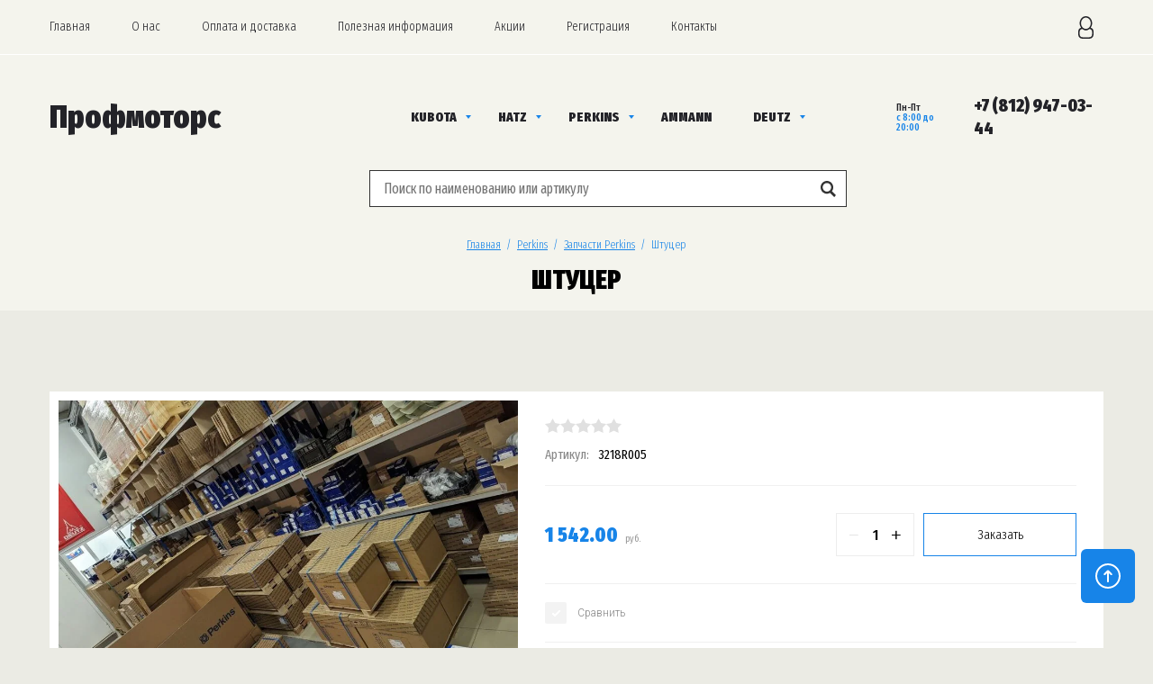

--- FILE ---
content_type: text/html; charset=utf-8
request_url: https://profmotors.ru/magazin/product/3218r005
body_size: 198069
content:

		<!doctype html>
<html lang="ru">
<head>
<meta charset="utf-8">
<meta name="robots" content="all"/>
<title>3218R005</title>
<meta name="description" content="3218R005">
<meta name="keywords" content="3218R005">
<meta name="SKYPE_TOOLBAR" content="SKYPE_TOOLBAR_PARSER_COMPATIBLE">
<meta name="viewport" content="width=device-width, initial-scale=1.0, maximum-scale=1.0, user-scalable=no">
<meta name="format-detection" content="telephone=no">
<meta http-equiv="x-rim-auto-match" content="none">
<link rel="stylesheet" href="/g/libs/jquery-slick/1.8.0/slick.css">
<link rel="stylesheet" href="/g/libs/lightgallery/v1.6.8/lightgallery.min.css">

<script src="/g/libs/jquery/1.10.2/jquery.min.js" charset="utf-8"></script>
<script src="/g/templates/shop2/2.85.2/js/jquery.matchHeight-min.js" charset="utf-8"></script>
<script src="/g/libs/owl-carousel/2.2.1/owl.carousel.min.js" charset="utf-8"></script>
<script src="/g/s3/misc/form/1.2.0/s3.form.js"></script>
<script src="/g/templates/shop2/2.85.2/js/flexmenu.min.js" charset="utf-8"></script>
<script src="/g/templates/shop2/2.85.2/js/modernizr.custom.js"></script>
<script src="/g/libs/jquery-formstyler/1.7.4/jquery.formstyler.min.js" charset="utf-8"></script>
<script src="/g/libs/jqueryui/1.10.3/jquery-ui.min.js" charset="utf-8"></script>
<script src="/g/templates/shop2/2.85.2/js/jquery.ui.touch_punch.min.js" charset="utf-8"></script>
<script src="/g/libs/jquery-slick/1.8.0/slick.min.js" charset="utf-8"></script>
<script src="/g/libs/jquery-responsive-tabs/1.5.1/jquery.responsivetabs.min.js" charset="utf-8"></script>
<script src="/g/libs/lightgallery/v1.6.8/lightgallery.min.js"></script>

	<link rel="stylesheet" href="/g/css/styles_articles_tpl.css">
<meta name="yandex-verification" content="69449afdb2d40582" />
<meta name="cmsmagazine" content="86368d8963b4f0f96b434aafa426cd49" />
<meta name="yandex-verification" content="3fb148ff86081b95" />

            <!-- 46b9544ffa2e5e73c3c971fe2ede35a5 -->
            <script src='/shared/s3/js/lang/ru.js'></script>
            <script src='/shared/s3/js/common.min.js'></script>
        <link rel='stylesheet' type='text/css' href='/shared/s3/css/calendar.css' /><link rel="stylesheet" href="/g/libs/lightgallery-proxy-to-hs/lightgallery.proxy.to.hs.min.css" media="all" async>
<script src="/g/libs/lightgallery-proxy-to-hs/lightgallery.proxy.to.hs.stub.min.js"></script>
<script src="/g/libs/lightgallery-proxy-to-hs/lightgallery.proxy.to.hs.js" async></script>

<!--s3_require-->
<link rel="stylesheet" href="/g/basestyle/1.0.1/user/user.css" type="text/css"/>
<link rel="stylesheet" href="/g/basestyle/1.0.1/user/user.brown.css" type="text/css"/>
<script type="text/javascript" src="/g/basestyle/1.0.1/user/user.js" async></script>
<!--/s3_require-->
			
		
		
		
			<link rel="stylesheet" type="text/css" href="/g/shop2v2/default/css/theme.less.css">		
			<script type="text/javascript" src="/g/printme.js"></script>
		<script type="text/javascript" src="/g/shop2v2/default/js/tpl.js"></script>
		<script type="text/javascript" src="/g/shop2v2/default/js/baron.min.js"></script>
		
			<script type="text/javascript" src="/g/shop2v2/default/js/shop2.2.js"></script>
		
	<script type="text/javascript">shop2.init({"productRefs": [],"apiHash": {"getPromoProducts":"96471577c054cd24e5f8fcaae25089b4","getSearchMatches":"a0431637c4659a09ec6a27d0e883527c","getFolderCustomFields":"4c15b823a9748cbefb82db2b99f32ce4","getProductListItem":"586fe347367c010fdfaffd24382ccf48","cartAddItem":"4ae3cf8ed69d270533f87e26742989a2","cartRemoveItem":"bb5c347a7362d2c9cc898044f1dc646e","cartUpdate":"9cce5dd0405b365f741334c9da2584db","cartRemoveCoupon":"0c98609d32a40ad16ee6955aa3f64bfa","cartAddCoupon":"79d88aab230c77765ce2114575acef19","deliveryCalc":"3e71ebd6f82dc2bcca03c0a931c091fa","printOrder":"99f57773a49b2e1e2533911d24ce5db0","cancelOrder":"e0c0853c1a26b5432eaff694161d2232","cancelOrderNotify":"d23fb9d10e617081066c94e40d4d7f5c","repeatOrder":"4c662215c2677135626a0eef9fde913b","paymentMethods":"f519e3d0c98745b22ecb851ea9a78d33","compare":"c3e81cd908e8bee193d8743867f66f5e"},"hash": null,"verId": 137788,"mode": "product","step": "","uri": "/magazin","IMAGES_DIR": "/d/","my": {"show_sections":true,"special_alias":"Sale","new_alias":"New","enable_styler":true,"located_in_sections_alias":"\u0422\u043e\u0432\u0430\u0440 \u043d\u0430\u0445\u043e\u0434\u0438\u0442\u0441\u044f \u0432 \u043a\u0430\u0442\u0435\u0433\u043e\u0440\u0438\u044f\u0445","collection_option_hide":false,"product_list_tr_hide":true,"thumbs_light":false,"buy_kind":true,"gr_cop_search_range_slide":true,"gr_slider_enable_blackout":true,"gr_selected_theme":14,"mode_catalog":true,"gr_buy_one_click_my_title":"\u0417\u0430\u043a\u0430\u0437\u0430\u0442\u044c","gr_header_bot_new_style":true},"shop2_cart_order_payments": 1,"cf_margin_price_enabled": 0,"maps_yandex_key":"","maps_google_key":""});</script>
<style type="text/css">.product-item-thumb {width: 400px;}.product-item-thumb .product-image, .product-item-simple .product-image {height: 400px;width: 400px;}.product-item-thumb .product-amount .amount-title {width: 304px;}.product-item-thumb .product-price {width: 350px;}.shop2-product .product-side-l {width: 200px;}.shop2-product .product-image {height: 190px;width: 200px;}.shop2-product .product-thumbnails li {width: 56px;height: 56px;}</style>

    <link rel="stylesheet" href="/g/templates/shop2/2.85.2/css/4/themes/theme17/theme.scss.css">

<script src="/g/templates/shop2/2.85.2/js/4/main.js" charset="utf-8"></script>

	

<!--[if lt IE 10]>
<script src="/g/libs/ie9-svg-gradient/0.0.1/ie9-svg-gradient.min.js"></script>
<script src="/g/libs/jquery-placeholder/2.0.7/jquery.placeholder.min.js"></script>
<script src="/g/libs/jquery-textshadow/0.0.1/jquery.textshadow.min.js"></script>
<script src="/g/s3/misc/ie/0.0.1/ie.js"></script>
<![endif]-->
<!--[if lt IE 9]>
<script src="/g/libs/html5shiv/html5.js"></script>
<![endif]-->

<link rel="stylesheet" href="/t/v13909/images/css/local_styles.scss.css" />


<style>#body_user_code{position:absolute;top:-50000px;left:-50000px}</style>
</head>
<body>
	<div class="site-wrapper">
		<header role="banner" class="site-header">
			<div class="header-top">
				<div class="width-wrap">
										<ul class="top-menu desktop clear-list"><li class="opened active"><a href="/" >Главная</a></li><li><a href="/o-nas" >О нас</a><ul class="level-2"><li><a href="/news" >Новости</a></li><li><a href="/otzyvy-o-nas" >Отзывы о нас</a></li></ul></li><li><a href="/oplata-i-dostavka" >Оплата и доставка</a></li><li><a href="/poleznaya-informaciya" >Полезная информация</a></li><li><a href="/akcii" >Акции</a></li><li><a href="/registraciya" >Регистрация</a></li><li><a href="/kontakty" >Контакты</a></li></ul>					
					<div class="shop2-elements">
												<div class="login-toggle">
							<svg xmlns="http://www.w3.org/2000/svg" width="17" height="25" viewBox="0 0 17 25"><path d="M683.364 40h-7.728A4.662 4.662 0 0 1 671 35.312v-3.125a4.669 4.669 0 0 1 3.129-4.412 8.387 8.387 0 0 1-1.584-4.963c0-4.315 3.114-7.812 6.955-7.812s6.954 3.5 6.954 7.812a8.386 8.386 0 0 1-1.583 4.963A4.669 4.669 0 0 1 688 32.187v3.125A4.662 4.662 0 0 1 683.364 40zm1.545-17.188c0-3.452-2.422-6.25-5.409-6.25s-5.409 2.8-5.409 6.25 2.421 6.25 5.409 6.25 5.409-2.798 5.409-6.25zm1.545 9.766a3.578 3.578 0 0 0-2.917-3.412 6.315 6.315 0 0 1-8.074 0 3.579 3.579 0 0 0-2.918 3.412v2.344a3.663 3.663 0 0 0 3.794 3.516h6.322a3.662 3.662 0 0 0 3.793-3.516v-2.344z" transform="translate(-671 -15)"/></svg>
						</div>
											</div>
				</div>
			</div>
			<div class="header-bot header_bot_new">
				<div class="width-wrap">
										<div class="company"><div class="company-inner"><div class="company-name"><a href="https://profmotors.ru">Профмоторс</a></div></div></div>
										
					<ul class="categories-menu desktop clear-list"><li   class="has" ><a href="/magazin/folder/kubota"><ins>&nbsp;</ins><span>Kubota</span></a><ul><li ><a href="/magazin/folder/zapchasty-kubota"><span>Запчасти Kubota</span></a></li><li ><a href="/magazin/folder/dvigatel-kubota"><span>Двигатели Kubota</span></a></li></ul></li><li   class="has" ><a href="/magazin/folder/hatz"><ins>&nbsp;</ins><span>Hatz</span></a><ul><li ><a href="/magazin/folder/zapchasti-hatz"><span>Запчасти Hatz</span></a></li><li ><a href="/magazin/folder/dvigateli-hatz"><span>Двигатели Hatz</span></a></li></ul></li><li   class="has" ><a href="/magazin/folder/perkins"><ins>&nbsp;</ins><span>Perkins</span></a><ul><li ><a href="/magazin/folder/zapchasti-perkins"><span>Запчасти Perkins</span></a></li><li ><a href="/magazin/folder/dvigateli-perkins"><span>Двигатели Perkins</span></a></li></ul></li><li ><a href="/magazin/folder/ammann"><span>AMMANN</span></a></li><li   class="has" ><a href="/magazin/folder/deutz"><ins>&nbsp;</ins><span>Deutz</span></a><ul><li ><a href="/magazin/folder/zapchasti-deutz"><span>Запчасти Deutz</span></a></li><li ><a href="/magazin/folder/dvigateli-deutz"><span>Двигатели Deutz</span></a></li><li ><a href="/magazin/remont-dvigatelej-deutz"><span>Ремонт двигателей Deutz</span></a></li></ul></li></ul>
					
										<div class="header-phone">
						<div class="phone-title">Пн-Пт<br />
с 8:00 до 20:00</div>
						<div class="phone-body">
															<div>
									<a href="tel:+7 (812) 947-03-44">+7 (812) 947-03-44</a>
								</div>
													</div>
					</div>
									</div>
				<!-- .width-wrap -->
				<div class="header-shop-search-wrap">
					<form action="/magazin/search" enctype="multipart/form-data" method="get" class="shop-search-form">
						<input name="search_text" type="text" placeholder="Поиск по наименованию или артикулу" value="" />
						<button type="submit">Поиск</button>
					<re-captcha data-captcha="recaptcha"
     data-name="captcha"
     data-sitekey="6LddAuIZAAAAAAuuCT_s37EF11beyoreUVbJlVZM"
     data-lang="ru"
     data-rsize="invisible"
     data-type="image"
     data-theme="light"></re-captcha></form>
				</div>
				<!-- .header-shop-search-wrap -->
			</div>
		</header>
		
				
		<div class="h1-wrap" style="background-image: url();">
			
<div class="site-path" data-url="/"><a href="/">Главная</a>  /  <a href="/magazin/folder/perkins">Perkins</a>  /  <a href="/magazin/folder/zapchasti-perkins">Запчасти Perkins</a>  /  Штуцер</div>			<h1>Штуцер</h1>
		</div>
		
		<div class="site-container clear-self">
			<main role="main" class="site-main">
				
				<link rel="stylesheet" href="/t/v13909/images/css/site_addons.css">
<link rel="stylesheet" href="/t/css/seo_lp_adaptive.scss.css">
<link rel="stylesheet" href="/t/v13909/images/css/seo_style_v_in.scss.css">
		
	<div class="shop2-cookies-disabled shop2-warning hide"></div>
	
	
	
		
							
			
							
			
							
			
		
					

<form 
	method="post" 
	action="/magazin?mode=cart&amp;action=add" 
	accept-charset="utf-8"
	class="shop2-product">

	<input type="hidden" name="kind_id" value="21884302"/>
	<input type="hidden" name="product_id" value="20530702"/>
	<input type="hidden" name="meta" value='null'/>

	
	<div class="product-side-left">

		<div class="shop2-product-information">					
	<div class="tpl-rating-block">Рейтинг:<div class="tpl-stars"><div class="tpl-rating" style="width: 0%;"></div></div>(0 голосов)</div>

	<div class="shop2-product-name">Штуцер</div>
					
	
	
					<div class="shop2-product-article"><div class="article-title">Артикул:</div><div class="article-body">3218R005</div></div>
	
	</div>

		<div class="product-image-slider">
			            <div class="shop2-product-label">
                				                	
				            </div>
            			<div class="product-image-wrap">
									<div class="item">
						<a href="/d/perkins.jpg">
							<img src="/thumb/2/5dTJjSrKUY4zY8L3cS8bRg/921r921/d/perkins.jpg" alt="Штуцер" title="Штуцер" />
						</a>
						<div class="verticalMiddle"></div>
					</div>
											</div>

						
		</div>

					<div class="share">
				<div class="share-header">Расскажи друзьям:</div>
				
				
				<script>
					Share = {
						vkontakte: function(purl, ptitle, pimg, text) {
							url  = 'vkontakte.ru/share.php?';
							url += 'url='          + encodeURIComponent(purl);
							url += '&title='       + encodeURIComponent(ptitle);
							url += '&description=' + encodeURIComponent(text);
							url += '&image='       + encodeURIComponent(pimg);
							url += '&noparse=true';
							Share.popup(url);
						},
						odnoklassniki: function(purl, text) {
							url  = 'connect.ok.ru/dk?st.cmd=WidgetSharePreview';
							url += '&st.shareUrl='    + encodeURIComponent(purl);
							url += '&st.comments=' + encodeURIComponent(text);
							Share.popup(url);
						},
						facebook: function(purl, ptitle, pimg, text) {
							url  = 'www.facebook.com/sharer.php?s=100';
							url += '&p[title]='     + encodeURIComponent(ptitle);
							url += '&p[summary]='   + encodeURIComponent(text);
							url += '&p[url]='       + encodeURIComponent(purl);
							url += '&p[images][0]=' + encodeURIComponent(pimg);
							Share.popup(url);
						},
						twitter: function(purl, ptitle) {
							url  = 'twitter.com/share?';
							url += 'text='      + encodeURIComponent(ptitle);
							url += '&url='      + encodeURIComponent(purl);
							url += '&counturl=' + encodeURIComponent(purl);
							Share.popup(url);
						},
						mailru: function(purl, ptitle, pimg, text) {
							url  = 'connect.mail.ru/share?';
							url += 'url='          + encodeURIComponent(purl);
							url += '&title='       + encodeURIComponent(ptitle);
							url += '&description=' + encodeURIComponent(text);
							url += '&imageurl='    + encodeURIComponent(pimg);
							Share.popup(url)
						},
					
						popup: function(url) {
							window.open('//' + url,'','toolbar=0,status=0,width=626,height=436');
						}
					};
				</script>
				
				
				<div class="share-links">
					<a class="vk" onclick="Share.vkontakte('https://profmotors.ru/magazin/product/3218r005','Штуцер','https://profmotors.ru/thumb/2/Cc66nhd1Oea2RzR6FYAjYQ/400r400/d/perkins.jpg','Штуцер 3218R005 для двигателя Perkins')"><img src="/t/v13909/images/vk.svg" alt=""></a>
					<a class="fb" onclick="Share.facebook('https://profmotors.ru/magazin/product/3218r005','Штуцер','https://profmotors.ru/thumb/2/Cc66nhd1Oea2RzR6FYAjYQ/400r400/d/perkins.jpg','Штуцер 3218R005 для двигателя Perkins')"><img src="/t/v13909/images/fb.svg" alt=""></a>
					<a class="ml" onclick="Share.mailru('https://profmotors.ru/magazin/product/3218r005','Штуцер','https://profmotors.ru/thumb/2/Cc66nhd1Oea2RzR6FYAjYQ/400r400/d/perkins.jpg','Штуцер 3218R005 для двигателя Perkins')"><img src="/t/v13909/images/ml.svg" alt=""></a>
					<a class="ok" onclick="Share.odnoklassniki('profmotors.ru/magazin/product/3218r005','Штуцер')"><img src="/t/v13909/images/ok.svg" alt=""></a>
					<a class="tw" onclick="Share.twitter('https://profmotors.ru/magazin/product/3218r005','Штуцер')"><img src="/t/v13909/images/tw.svg" alt=""></a>
				</div>
			</div>
			</div>
	<div class="product-side-right">
		
		<div class="shop2-product-information">					
	<div class="tpl-rating-block">Рейтинг:<div class="tpl-stars"><div class="tpl-rating" style="width: 0%;"></div></div>(0 голосов)</div>

	<div class="shop2-product-name">Штуцер</div>
					
	
	
					<div class="shop2-product-article"><div class="article-title">Артикул:</div><div class="article-body">3218R005</div></div>
	
	</div>

					<div class="form-add">
				<div class="product-price-wrap">
						<div class="price-current">
		1&nbsp;542.00 <span>руб.</span>			</div>
						
				</div>
				
				
				
	<div class="product-amount">
					<div class="amount-title">Количество:</div>
							<div class="shop2-product-amount">
				<button type="button" class="amount-minus disab">&#8722;</button><input type="text" name="amount" data-kind="21884302" data-max="10" data-min="1" data-multiplicity="0" maxlength="4" value="1" /><button type="button" class="amount-plus">&#43;</button>
			</div>
						</div>
				
				


<input type="hidden" value="Штуцер" name="product_name" />
<input type="hidden" value="https://profmotors.ru/magazin/product/3218r005" name="product_link" />				
									<span class="buy-one-click shop2-btn2" data-oneclick="true" data-api-url="/-/x-api/v1/public/?method=form/postform&param[form_id]=117302&param[tpl]=global:shop2.2.85-buy-one-click.tpl">Заказать</span>
							</div>
						<div class="action-wrap">
							<div class="product-compare">
			<label>
				<input type="checkbox" value="21884302" autocomplete="off" />
				<ins>&nbsp;</ins>
				<span>Сравнить</span>
			</label>
		</div>
		
							</div>
					
			</div>
<re-captcha data-captcha="recaptcha"
     data-name="captcha"
     data-sitekey="6LddAuIZAAAAAAuuCT_s37EF11beyoreUVbJlVZM"
     data-lang="ru"
     data-rsize="invisible"
     data-type="image"
     data-theme="light"></re-captcha></form><!-- Product -->

	



	<div class="shop2-product-tabs-wrap" data-tabs="true">
					<ul class="shop2-product-tabs-title">
				<li class="active-tab"><a href="#shop2-tabs-2">Описание</a></li><li ><a href="#shop2-tabs-4">Отзывы</a></li>
			</ul>

							
						<div class="shop2-product-tabs-body" id="shop2-tabs-2">
				Штуцер 3218R005 для двигателя Perkins

				
        
            <div class="shop2-product-folders-title">Товар находится в категориях</div>
        <div class="shop2-product-folders-links"><div><a href="/magazin/folder/zapchasti-perkins">Запчасти Perkins</a></div></div>
    
			</div>
						
						
						
										
			
			
						<div class="shop2-product-tabs-body" id="shop2-tabs-4">
					
	
	
			    
		
			<div class="tpl-block-header">Оставьте отзыв</div>

			<div class="tpl-info">
				Заполните обязательные поля <span class="tpl-required">*</span>.
			</div>

			<form action="" method="post" class="tpl-form">
															<input type="hidden" name="comment_id" value="" />
						
														 

						<div class="tpl-field">
							<label class="tpl-title" for="d[1]">
								Имя:
																	<span class="tpl-required">*</span>
																							</label>
							
							<div class="tpl-value">
																	<input type="text" size="40" name="author_name" maxlength="" value ="" placeholder="" />
															</div>

							
						</div>
														 

						<div class="tpl-field">
							<label class="tpl-title" for="d[1]">
								E-mail:
																							</label>
							
							<div class="tpl-value">
																	<input type="text" size="40" name="author" maxlength="" value ="" placeholder="" />
															</div>

							
						</div>
														 

						<div class="tpl-field">
							<label class="tpl-title" for="d[1]">
								Комментарий:
																	<span class="tpl-required">*</span>
																							</label>
							
							<div class="tpl-value">
																	<textarea cols="55" rows="10" name="text" placeholder="Комментарий *"></textarea>
															</div>

							
						</div>
														 

						<div class="tpl-field">
							<label class="tpl-title" for="d[1]">
								Оценка:
																							</label>
							
							<div class="tpl-value">
																	
																			<div class="tpl-stars">
											<span></span>
											<span></span>
											<span></span>
											<span></span>
											<span></span>
											<input name="rating" type="hidden" value="0" />
										</div>
									
															</div>

							
						</div>
									
				<div class="tpl-button-field">
					<input type="submit" class="tpl-button-big shop2-btn" value="Отправить" />
				</div>

			<re-captcha data-captcha="recaptcha"
     data-name="captcha"
     data-sitekey="6LddAuIZAAAAAAuuCT_s37EF11beyoreUVbJlVZM"
     data-lang="ru"
     data-rsize="invisible"
     data-type="image"
     data-theme="light"></re-captcha></form>
		
				</div>
						</div>

	
			<div class="shop2-item-collection-title"><span>Похожие</span><div class="shop2-collection-nav"></div></div>
		<div class="shop2-item-collection-body" data-collection="true">
								
<div class="shop2-item-kind">
			<form method="post" action="/magazin?mode=cart&amp;action=add" accept-charset="utf-8">
			<input type="hidden" name="kind_id" value="21825702" />
			<input type="hidden" name="product_id" value="20475502" />
			<input type="hidden" name="meta" value="null" />
				
			<div class="kind-image">
								<a href="/magazin/product/2644h041/22">
					<img src="/thumb/2/FP7h5SOt7rSDSaL70WGBDg/250r250/d/2644h041.jpg" alt="ТНВД" title="ТНВД" />
				</a>
				<div class="verticalMiddle"></div>
							</div>
			<div class="kind-details">
													
	<div class="tpl-rating-block"><div class="tpl-stars"><div class="tpl-rating" style="width: 0%;"></div></div></div>

									
				<div class="kind-name"><a href="/magazin/product/2644h041/22">ТНВД</a></div>

								<div class="kind-article">
					<div class="article-title">Артикул:</div>
					<div class="article-body">2644H041/22</div>
				</div>
				
									<div class="kind-price-wrap">
						<div class="kind-price">
								<div class="price-current">
		285&nbsp;335.00 <span>руб.</span>			</div>
								
						</div>
													
				
	<div class="product-amount">
					<div class="amount-title">Количество:</div>
							<div class="shop2-product-amount">
				<button type="button" class="amount-minus disab">&#8722;</button><input type="text" name="amount" data-kind="21825702" data-max="10" data-min="1" data-multiplicity="0" maxlength="4" value="1" /><button type="button" class="amount-plus">&#43;</button>
			</div>
						</div>
											</div>
														


<input type="hidden" value="ТНВД" name="product_name" />
<input type="hidden" value="https://profmotors.ru/magazin/product/2644h041/22" name="product_link" />							</div>

						<re-captcha data-captcha="recaptcha"
     data-name="captcha"
     data-sitekey="6LddAuIZAAAAAAuuCT_s37EF11beyoreUVbJlVZM"
     data-lang="ru"
     data-rsize="invisible"
     data-type="image"
     data-theme="light"></re-captcha></form>
	</div>								
<div class="shop2-item-kind">
			<form method="post" action="/magazin?mode=cart&amp;action=add" accept-charset="utf-8">
			<input type="hidden" name="kind_id" value="21626102" />
			<input type="hidden" name="product_id" value="20286902" />
			<input type="hidden" name="meta" value="null" />
				
			<div class="kind-image">
								<a href="/magazin/product/3687w017">
					<img src="/thumb/2/EB9UVxxeLoZCPhxuY6E11Q/250r250/d/perkins.jpg" alt="Прокладка крышки термостата" title="Прокладка крышки термостата" />
				</a>
				<div class="verticalMiddle"></div>
							</div>
			<div class="kind-details">
													
	<div class="tpl-rating-block"><div class="tpl-stars"><div class="tpl-rating" style="width: 0%;"></div></div></div>

									
				<div class="kind-name"><a href="/magazin/product/3687w017">Прокладка крышки термостата</a></div>

								<div class="kind-article">
					<div class="article-title">Артикул:</div>
					<div class="article-body">3687W017</div>
				</div>
				
									<div class="kind-price-wrap">
						<div class="kind-price">
								<div class="price-current">
		900.00 <span>руб.</span>			</div>
								
						</div>
													
				
	<div class="product-amount">
					<div class="amount-title">Количество:</div>
							<div class="shop2-product-amount">
				<button type="button" class="amount-minus disab">&#8722;</button><input type="text" name="amount" data-kind="21626102" data-max="10" data-min="1" data-multiplicity="0" maxlength="4" value="1" /><button type="button" class="amount-plus">&#43;</button>
			</div>
						</div>
											</div>
														


<input type="hidden" value="Прокладка крышки термостата" name="product_name" />
<input type="hidden" value="https://profmotors.ru/magazin/product/3687w017" name="product_link" />							</div>

						<re-captcha data-captcha="recaptcha"
     data-name="captcha"
     data-sitekey="6LddAuIZAAAAAAuuCT_s37EF11beyoreUVbJlVZM"
     data-lang="ru"
     data-rsize="invisible"
     data-type="image"
     data-theme="light"></re-captcha></form>
	</div>								
<div class="shop2-item-kind">
			<form method="post" action="/magazin?mode=cart&amp;action=add" accept-charset="utf-8">
			<input type="hidden" name="kind_id" value="21677302" />
			<input type="hidden" name="product_id" value="20336702" />
			<input type="hidden" name="meta" value="null" />
				
			<div class="kind-image">
								<a href="/magazin/product/u5lb1158">
					<img src="/thumb/2/ARATWaOev2J9YVmpbuxNCQ/250r250/d/u5lb1158.jpg" alt="Набор уплотнений" title="Набор уплотнений" />
				</a>
				<div class="verticalMiddle"></div>
							</div>
			<div class="kind-details">
													
	<div class="tpl-rating-block"><div class="tpl-stars"><div class="tpl-rating" style="width: 0%;"></div></div></div>

									
				<div class="kind-name"><a href="/magazin/product/u5lb1158">Набор уплотнений</a></div>

								<div class="kind-article">
					<div class="article-title">Артикул:</div>
					<div class="article-body">U5LB1158</div>
				</div>
				
									<div class="kind-price-wrap">
						<div class="kind-price">
								<div class="price-current">
		8&nbsp;839.00 <span>руб.</span>			</div>
								
						</div>
													
				
	<div class="product-amount">
					<div class="amount-title">Количество:</div>
							<div class="shop2-product-amount">
				<button type="button" class="amount-minus disab">&#8722;</button><input type="text" name="amount" data-kind="21677302" data-max="10" data-min="1" data-multiplicity="0" maxlength="4" value="1" /><button type="button" class="amount-plus">&#43;</button>
			</div>
						</div>
											</div>
														


<input type="hidden" value="Набор уплотнений" name="product_name" />
<input type="hidden" value="https://profmotors.ru/magazin/product/u5lb1158" name="product_link" />							</div>

						<re-captcha data-captcha="recaptcha"
     data-name="captcha"
     data-sitekey="6LddAuIZAAAAAAuuCT_s37EF11beyoreUVbJlVZM"
     data-lang="ru"
     data-rsize="invisible"
     data-type="image"
     data-theme="light"></re-captcha></form>
	</div>								
<div class="shop2-item-kind">
			<form method="post" action="/magazin?mode=cart&amp;action=add" accept-charset="utf-8">
			<input type="hidden" name="kind_id" value="21707102" />
			<input type="hidden" name="product_id" value="20364902" />
			<input type="hidden" name="meta" value="null" />
				
			<div class="kind-image">
								<a href="/magazin/product/t421762">
					<img src="/thumb/2/5tzj2kxAqpBRawGfRVeK8g/250r250/d/t421762.jpg" alt="Датчик давления масла" title="Датчик давления масла" />
				</a>
				<div class="verticalMiddle"></div>
							</div>
			<div class="kind-details">
													
	<div class="tpl-rating-block"><div class="tpl-stars"><div class="tpl-rating" style="width: 0%;"></div></div></div>

									
				<div class="kind-name"><a href="/magazin/product/t421762">Датчик давления масла</a></div>

								<div class="kind-article">
					<div class="article-title">Артикул:</div>
					<div class="article-body">T421762</div>
				</div>
				
									<div class="kind-price-wrap">
						<div class="kind-price">
								<div class="price-current">
		3&nbsp;460.00 <span>руб.</span>			</div>
								
						</div>
													
				
	<div class="product-amount">
					<div class="amount-title">Количество:</div>
							<div class="shop2-product-amount">
				<button type="button" class="amount-minus disab">&#8722;</button><input type="text" name="amount" data-kind="21707102" data-max="10" data-min="1" data-multiplicity="0" maxlength="4" value="1" /><button type="button" class="amount-plus">&#43;</button>
			</div>
						</div>
											</div>
														


<input type="hidden" value="Датчик давления масла" name="product_name" />
<input type="hidden" value="https://profmotors.ru/magazin/product/t421762" name="product_link" />							</div>

						<re-captcha data-captcha="recaptcha"
     data-name="captcha"
     data-sitekey="6LddAuIZAAAAAAuuCT_s37EF11beyoreUVbJlVZM"
     data-lang="ru"
     data-rsize="invisible"
     data-type="image"
     data-theme="light"></re-captcha></form>
	</div>								
<div class="shop2-item-kind">
			<form method="post" action="/magazin?mode=cart&amp;action=add" accept-charset="utf-8">
			<input type="hidden" name="kind_id" value="21749702" />
			<input type="hidden" name="product_id" value="20404702" />
			<input type="hidden" name="meta" value="null" />
				
			<div class="kind-image">
								<a href="/magazin/product/u5mb0030a">
					<img src="/thumb/2/HFE3gxxEyBojTHnlTQ9O-A/250r250/d/u5mb0030a.jpg" alt="Вкладыши коренные" title="Вкладыши коренные" />
				</a>
				<div class="verticalMiddle"></div>
							</div>
			<div class="kind-details">
													
	<div class="tpl-rating-block"><div class="tpl-stars"><div class="tpl-rating" style="width: 0%;"></div></div></div>

									
				<div class="kind-name"><a href="/magazin/product/u5mb0030a">Вкладыши коренные</a></div>

								<div class="kind-article">
					<div class="article-title">Артикул:</div>
					<div class="article-body">U5MB0030A</div>
				</div>
				
									<div class="kind-price-wrap">
						<div class="kind-price">
								<div class="price-current">
		13&nbsp;304.00 <span>руб.</span>			</div>
								
						</div>
													
				
	<div class="product-amount">
					<div class="amount-title">Количество:</div>
							<div class="shop2-product-amount">
				<button type="button" class="amount-minus disab">&#8722;</button><input type="text" name="amount" data-kind="21749702" data-max="10" data-min="1" data-multiplicity="0" maxlength="4" value="1" /><button type="button" class="amount-plus">&#43;</button>
			</div>
						</div>
											</div>
														


<input type="hidden" value="Вкладыши коренные" name="product_name" />
<input type="hidden" value="https://profmotors.ru/magazin/product/u5mb0030a" name="product_link" />							</div>

						<re-captcha data-captcha="recaptcha"
     data-name="captcha"
     data-sitekey="6LddAuIZAAAAAAuuCT_s37EF11beyoreUVbJlVZM"
     data-lang="ru"
     data-rsize="invisible"
     data-type="image"
     data-theme="light"></re-captcha></form>
	</div>								
<div class="shop2-item-kind">
			<form method="post" action="/magazin?mode=cart&amp;action=add" accept-charset="utf-8">
			<input type="hidden" name="kind_id" value="21810302" />
			<input type="hidden" name="product_id" value="20461302" />
			<input type="hidden" name="meta" value="null" />
				
			<div class="kind-image">
								<a href="/magazin/product/t411191">
					<img src="/thumb/2/Ohp-h7O3a8Mnp-IrViwRHQ/250r250/d/t411191.jpg" alt="Генератор" title="Генератор" />
				</a>
				<div class="verticalMiddle"></div>
							</div>
			<div class="kind-details">
													
	<div class="tpl-rating-block"><div class="tpl-stars"><div class="tpl-rating" style="width: 0%;"></div></div></div>

									
				<div class="kind-name"><a href="/magazin/product/t411191">Генератор</a></div>

								<div class="kind-article">
					<div class="article-title">Артикул:</div>
					<div class="article-body">T411191</div>
				</div>
				
									<div class="kind-price-wrap">
						<div class="kind-price">
								<div class="price-current">
		82&nbsp;206.00 <span>руб.</span>			</div>
								
						</div>
													
				
	<div class="product-amount">
					<div class="amount-title">Количество:</div>
							<div class="shop2-product-amount">
				<button type="button" class="amount-minus disab">&#8722;</button><input type="text" name="amount" data-kind="21810302" data-max="10" data-min="1" data-multiplicity="0" maxlength="4" value="1" /><button type="button" class="amount-plus">&#43;</button>
			</div>
						</div>
											</div>
														


<input type="hidden" value="Генератор" name="product_name" />
<input type="hidden" value="https://profmotors.ru/magazin/product/t411191" name="product_link" />							</div>

						<re-captcha data-captcha="recaptcha"
     data-name="captcha"
     data-sitekey="6LddAuIZAAAAAAuuCT_s37EF11beyoreUVbJlVZM"
     data-lang="ru"
     data-rsize="invisible"
     data-type="image"
     data-theme="light"></re-captcha></form>
	</div>					</div>
	
		<p><a href="javascript:shop2.back()" class="shop2-btn shop2-btn-back">Назад</a></p>

	


			</main>
		</div>
		
		
		
		<footer role="contentinfo" class="site-footer">
			<div class="up_btn"></div>
			<div class="width-wrap">
				<div class="footer-top">
					<div class="footer-left">
												<div class="footer-site-name">Профмоторс</div>
							
							
												<div class="contacts">
														<div class="footer-phone">
								<div class="phone-icon"><svg xmlns="http://www.w3.org/2000/svg" width="21.719" height="21.68" viewBox="0 0 21.719 21.68"><path d="M382.305 5754.04l-2.008 2.01c-1.11 1.11-.576 2.44 0 4.02a47.351 47.351 0 0 0 6.332 8.28 42.834 42.834 0 0 0 8.229 6.29c1.465.75 2.908 1.11 4.017 0l2.009-2.01a1.327 1.327 0 0 0 0-2.01l-4.017-3.02a1.519 1.519 0 0 0-2.009 0l-1.188 1.19a39.463 39.463 0 0 1-4.335-3.7 34.057 34.057 0 0 1-3.238-3.79l1.229-1.23a1.514 1.514 0 0 0 0-2.01l-3.012-4.02a1.429 1.429 0 0 0-2.009 0m1.947 7.1l1.614-1.62a.965.965 0 0 0 0-1.28l-1.918-2.55a.812.812 0 0 0-1.278 0l-1.278 1.28a2.062 2.062 0 0 0-.091 2.1 42.2 42.2 0 0 0 6.025 8.03c2.543 2.76 8.537 6.53 8.537 6.53a2.547 2.547 0 0 0 2.1-.09l1.278-1.28a.963.963 0 0 0 0-1.28l-2.556-1.91a.947.947 0 0 0-1.278 0l-1.575 1.57c-.372-.26-6.288-4.15-9.58-9.5z" transform="translate(-379.625 -5753.66)"/></svg></div>
								<div class="phone-title">Пн-Пт<br />
с 8:00 до 20:00</div>
								<div class="phone-body">
																		<div><a href="tel:+7 (812) 947-03-44">+7 (812) 947-03-44</a></div>
																	</div>
							</div>
														
														<div class="footer-address">
								<div class="address-icon"><svg xmlns="http://www.w3.org/2000/svg" width="16.812" height="22.38" viewBox="0 0 16.812 22.38"><path d="M391 5822.2c-1.4.01-8.4-10.49-8.4-14a8.4 8.4 0 0 1 16.8 0c0 3.46-7.025 14.01-8.4 14zm0-21a7 7 0 0 0-7 7c0 2.93 5.836 11.91 7 11.9 1.146.01 7-9.01 7-11.9a7 7 0 0 0-7-7zm0 10.5a3.5 3.5 0 1 1 3.5-3.5 3.5 3.5 0 0 1-3.5 3.5zm0-5.6a2.1 2.1 0 1 0 2.1 2.1 2.1 2.1 0 0 0-2.1-2.1z" transform="translate(-382.594 -5799.81)"/></svg></div>
								<div class="address-body">Юридический: 196006, г. Санкт-Петербург, ул. Цветочная, д. 18,  лит. А, помещение 122.<br />
Склад: 196006, г. Санкт-Петербург, ул. Цветочная, д. 18, лит. У.</div>
							</div>
														
														<div class="footer-email">
								<div class="email-icon"><svg xmlns="http://www.w3.org/2000/svg" width="21" height="15" viewBox="0 0 21 15"><path fill-rule="evenodd" d="M383.616 5852.01h15.768a2.559 2.559 0 0 1 2.628 2.49v10a2.559 2.559 0 0 1-2.628 2.49h-15.768a2.559 2.559 0 0 1-2.628-2.49v-10a2.559 2.559 0 0 1 2.628-2.49zm-.292 13.7l5.929-6 2.247 1.61 2.15-1.62 6.026 6.01c-.094.02-16.258.02-16.352 0zm-1.022-1.21a1.228 1.228 0 0 0 .063.36l5.85-5.98-5.913-4.38v10zm17.739-11.25l-8.541 6.25-8.541-6.25h17.082zm.657 1.25l-5.913 4.38 5.85 5.98a1.228 1.228 0 0 0 .063-.36v-10z" transform="translate(-381 -5852)"/></svg></div>
								<div class="email-body"><a href="mailto:info@profmotors.ru">info@profmotors.ru</a></div>
							</div>
													</div>
												
												<div class="social">
														<a href="https://instagram.com/deutz_kubota?utm_medium=copy_link" target="_blank">
																	<?xml version="1.0" encoding="UTF-8"?>
<svg width="60px" height="60px" viewBox="0 0 60 60" version="1.1" xmlns="http://www.w3.org/2000/svg" xmlns:xlink="http://www.w3.org/1999/xlink">
    <!-- Generator: Sketch 52.4 (67378) - http://www.bohemiancoding.com/sketch -->
    <title>Instagram</title>
    <desc>Created with Sketch.</desc>
    <defs>
        <path d="M0,30 C0,13.4314567 13.4314567,0 30,0 C46.5685433,0 60,13.4314567 60,30 C60,46.5685433 46.5685433,60 30,60 C13.4314567,60 0,46.5685433 0,30 Z" id="path-1"></path>
    </defs>
    <g id="Page-1" stroke="none" stroke-width="1" fill="none" fill-rule="evenodd">
        <g id="soc_circle" transform="translate(-380.000000, -80.000000)">
            <g id="color_theme">
                <g id="Color" transform="translate(80.000000, 80.000000)">
                    <g id="Instagram" transform="translate(300.000000, 0.000000)">
                        <mask id="mask-2" fill="white">
                            <use xlink:href="#path-1"></use>
                        </mask>
                        <use id="back" fill="#517FA4" xlink:href="#path-1"></use>
                        <image id="gradient" mask="url(#mask-2)" x="0" y="0" width="60" height="60" xlink:href="[data-uri]"></image>
                        <path d="M30.0015,15 C25.6561214,15 25.1107824,15.0190002 23.404098,15.0966677 C21.7007469,15.1746685 20.5380681,15.444338 19.5207242,15.8400088 C18.4683799,16.2486797 17.5757039,16.795352 16.6863613,17.685028 C15.796352,18.5743706 15.2496797,19.4670465 14.8396754,20.5190575 C14.4430046,21.5367348 14.1730018,22.6997469 14.0963343,24.4024313 C14.0200002,26.1091157 14,26.6547881 14,31.0001667 C14,35.3455453 14.0193335,35.8892176 14.0966677,37.595902 C14.1750018,39.2992531 14.4446713,40.4619319 14.8400088,41.4792758 C15.249013,42.5316201 15.7956854,43.4242961 16.6853613,44.3136387 C17.5743706,45.203648 18.4670465,45.7516537 19.5187242,46.1603246 C20.5367348,46.5559954 21.6997469,46.8256649 23.4027646,46.9036657 C25.1094491,46.9813331 25.6544547,47.0003333 29.9995,47.0003333 C34.3452119,47.0003333 34.8888843,46.9813331 36.5955687,46.9036657 C38.2989198,46.8256649 39.4629319,46.5559954 40.4809425,46.1603246 C41.5329535,45.7516537 42.4242961,45.203648 43.3133053,44.3136387 C44.2033146,43.4242961 44.749987,42.5316201 45.1599912,41.4796092 C45.5533287,40.4619319 45.8233315,39.2989198 45.9033323,37.5962354 C45.9799998,35.8895509 46,35.3455453 46,31.0001667 C46,26.6547881 45.9799998,26.1094491 45.9033323,24.4027646 C45.8233315,22.6994135 45.5533287,21.5367348 45.1599912,20.5193908 C44.749987,19.4670465 44.2033146,18.5743706 43.3133053,17.685028 C42.4232961,16.7950187 41.5332868,16.2483463 40.4799425,15.8400088 C39.4599319,15.444338 38.2965864,15.1746685 36.5932353,15.0966677 C34.8865509,15.0190002 34.3432119,15 29.9965,15 L30.0015,15 Z M28.5661517,17.8833634 C28.9921562,17.8826967 29.4674945,17.8833634 30.0015,17.8833634 C34.2735445,17.8833634 34.7798831,17.8986969 36.4669007,17.9753643 C38.0269169,18.0466984 38.8735924,18.3073678 39.4375983,18.5263701 C40.1842728,18.8163731 40.7166116,19.1630434 41.2762841,19.7230492 C41.83629,20.283055 42.1829602,20.8163939 42.4736299,21.5630684 C42.6926322,22.1264076 42.9536349,22.9730831 43.0246357,24.5330993 C43.1013031,26.2197835 43.11797,26.7264555 43.11797,30.9965 C43.11797,35.2665444 43.1013031,35.7732164 43.0246357,37.4599006 C42.9533016,39.0199169 42.6926322,39.8665924 42.4736299,40.4299316 C42.1836269,41.176606 41.83629,41.7082782 41.2762841,42.2679507 C40.7162783,42.8279565 40.1846061,43.1746268 39.4375983,43.4646298 C38.8742591,43.6846321 38.0269169,43.9446348 36.4669007,44.0159689 C34.7802165,44.0926364 34.2735445,44.1093032 30.0015,44.1093032 C25.7291222,44.1093032 25.2227836,44.0926364 23.5360993,44.0159689 C21.9760831,43.9439682 21.1294076,43.6832988 20.5650684,43.4642965 C19.8183939,43.1742935 19.2850551,42.8276232 18.7250492,42.2676174 C18.1650434,41.7076115 17.8183731,41.175606 17.5277034,40.4285982 C17.3087011,39.865259 17.0476984,39.0185835 16.9766977,37.4585673 C16.9000302,35.771883 16.8846967,35.2652111 16.8846967,30.9924999 C16.8846967,26.7197887 16.9000302,26.2157835 16.9766977,24.5290993 C17.0480318,22.969083 17.3087011,22.1224075 17.5277034,21.5584017 C17.8177064,20.8117272 18.1650434,20.2783883 18.7250492,19.7183825 C19.2850551,19.1583766 19.8183939,18.8117064 20.5650684,18.5210367 C21.1290743,18.3010344 21.9760831,18.0410317 23.5360993,17.9693643 C25.0121147,17.9026969 25.5841207,17.8826967 28.5661517,17.8793633 L28.5661517,17.8833634 Z M38.5422556,20.5400577 C37.4822446,20.5400577 36.6222356,21.3990667 36.6222356,22.459411 C36.6222356,23.5194221 37.4822446,24.379431 38.5422556,24.379431 C39.6022667,24.379431 40.4622756,23.5194221 40.4622756,22.459411 C40.4622756,21.3994 39.6022667,20.539391 38.5422556,20.539391 L38.5422556,20.5400577 Z M30.0015,22.7834144 C25.4637861,22.7834144 21.7847478,26.4624527 21.7847478,31.0001667 C21.7847478,35.5378806 25.4637861,39.2152522 30.0015,39.2152522 C34.539214,39.2152522 38.2169189,35.5378806 38.2169189,31.0001667 C38.2169189,26.4624527 34.5388806,22.7834144 30.0011667,22.7834144 L30.0015,22.7834144 Z M30.0015,25.6667778 C32.946864,25.6667778 35.3348889,28.0544693 35.3348889,31.0001667 C35.3348889,33.9455307 32.946864,36.3335556 30.0015,36.3335556 C27.0558027,36.3335556 24.6681111,33.9455307 24.6681111,31.0001667 C24.6681111,28.0544693 27.0558027,25.6667778 30.0015,25.6667778 L30.0015,25.6667778 Z" id="Shape" fill="#FFFFFF" mask="url(#mask-2)"></path>
                    </g>
                </g>
            </g>
        </g>
    </g>
</svg>
															</a>
													</div>
											</div>
					
					<div class="footer-middle">
												<div class="subscribe-wrap">
							<div class="subscribe-title">Хотите первыми узнавать о скидках?</div>
							<div class="tpl-anketa subscribe" data-api-url="/-/x-api/v1/public/?method=form/postform&param[form_id]=117702" data-api-type="form">
			<div class="form-title">Подпишитесь на бесплатную рассылку</div>
		<form method="post" action="/" data-styler="true">
			<input type="hidden" name="params[placeholdered_fields]" value="" />
			<input type="hidden" name="form_id" value="117702">
			<input type="hidden" name="tpl" value="global:shop2.2.85-form.tpl">
																		<div class="tpl-field type-email field-required">	        	
								          
	          
							<div class="field-value">
																	<input type="text" size="30" maxlength="100" value="" name="d[0]" placeholder="E-mail *" />
																							</div>
						</div>
																				<div class="tpl-field type-checkbox field-required">	        	
																															          
	          
							<div class="field-value">
																	<ul>
																					<li>
												<label>
													<input type="checkbox" value="Да" name="d[1]" />
													<ins>&nbsp;</ins>
													<span>Согласен(на) на обработку <a href="/registraciya/agreement">моих персональных данных</a></span>
												</label>
											</li>
																			</ul>
																							</div>
						</div>
												
			
			<div class="tpl-field tpl-field-button"><button type="submit" class="tpl-form-button">Подписаться</button></div>

		<re-captcha data-captcha="recaptcha"
     data-name="captcha"
     data-sitekey="6LddAuIZAAAAAAuuCT_s37EF11beyoreUVbJlVZM"
     data-lang="ru"
     data-rsize="invisible"
     data-type="image"
     data-theme="light"></re-captcha></form>
			</div>
						</div>
						
											</div>
					
									</div>

				<div class="footer-bot">
											<div class="site-copyright">Копирайт</div>
										<div class="mega-copyright"><span style='font-size:14px;' class='copyright'><!--noindex--><span style="text-decoration:underline; cursor: pointer;" onclick="javascript:window.open('https://megagr'+'oup.ru/?utm_referrer='+location.hostname)" class="copyright">Создание сайта</span> Мегагрупп<!--/noindex--></span></div>
					
					<div class="site-counter"><!-- Yandex.Metrika counter -->
<script type="text/javascript" >
   (function(m,e,t,r,i,k,a){m[i]=m[i]||function(){(m[i].a=m[i].a||[]).push(arguments)};
   m[i].l=1*new Date();k=e.createElement(t),a=e.getElementsByTagName(t)[0],k.async=1,k.src=r,a.parentNode.insertBefore(k,a)})
   (window, document, "script", "https://mc.yandex.ru/metrika/tag.js", "ym");

   ym(72583444, "init", {
        clickmap:true,
        trackLinks:true,
        accurateTrackBounce:true
   });
</script>
<noscript><div><img src="https://mc.yandex.ru/watch/72583444" style="position:absolute; left:-9999px;" alt="" /></div></noscript>
<!-- /Yandex.Metrika counter -->
<!--__INFO2026-01-24 01:49:01INFO__-->
</div>
				</div>	
			</div>					
		</footer> <!-- .site-footer -->
	</div>
	<div class="panel">
				<div class="shop2-login-wrap">
	<div class="shop2-login-wrap-inner">
		<div class="form-title">
			<span class="title">Вход</span>
			<span class="close">&nbsp;</span>
		</div>
					<form method="post" action="/registraciya">
				<input type="hidden" name="mode" value="login" />
							<div class="row">
					<input type="text" name="login" id="login" tabindex="1" value="" placeholder="Логин или e-mail"/>
				</div>
				<div class="row">
					<input type="password" name="password" id="password" tabindex="2" value="" placeholder="Пароль"/>
				</div>
				<div class="button-row">
					<button type="submit" class="shop2-btn" tabindex="3">Войти</button>
				</div>
				<div class="register-links">
					<a href="/registraciya/forgot_password">Забыли пароль?</a>
					<a href="/registraciya/register" class="register">Регистрация</a>
				</div>
			<re-captcha data-captcha="recaptcha"
     data-name="captcha"
     data-sitekey="6LddAuIZAAAAAAuuCT_s37EF11beyoreUVbJlVZM"
     data-lang="ru"
     data-rsize="invisible"
     data-type="image"
     data-theme="light"></re-captcha></form>
						<div class="g-auth__row g-auth__social-min">
								



				
						<div class="g-form-field__title"><b>Также Вы можете войти через:</b></div>
			<div class="g-social">
																												<div class="g-social__row">
								<a href="/users/hauth/start/vkontakte?return_url=/magazin/product/3218r005" class="g-social__item g-social__item--vk-large" rel="nofollow">Vkontakte</a>
							</div>
																
			</div>
			
		
	
			<div class="g-auth__personal-note">
									
			
			 

												Я выражаю <a href="/registraciya?mode=agreement" target="_blank">согласие на передачу и обработку персональных данных</a> в соответствии с <a href="/registraciya?mode=policy" target="_blank">политикой конфиденциальности</a>
				
					</div>
				</div>
						</div>
</div>	</div>
	<link rel="stylesheet" href="/g/templates/shop2/2.85.2/css/4/global_styles.css">
	<script src="/t/v13909/images/js/site_addons.js"></script>
		
	
<!-- assets.bottom -->
<!-- </noscript></script></style> -->
<script src="/my/s3/js/site.min.js?1769082895" ></script>
<script src="/my/s3/js/site/defender.min.js?1769082895" ></script>
<script >/*<![CDATA[*/
var megacounter_key="873e763652acdcf31e86c3084c5bc609";
(function(d){
    var s = d.createElement("script");
    s.src = "//counter.megagroup.ru/loader.js?"+new Date().getTime();
    s.async = true;
    d.getElementsByTagName("head")[0].appendChild(s);
})(document);
/*]]>*/</script>
<script >/*<![CDATA[*/
$ite.start({"sid":137248,"vid":137788,"aid":9328,"stid":4,"cp":21,"active":true,"domain":"profmotors.ru","lang":"ru","trusted":false,"debug":false,"captcha":3,"onetap":[{"provider":"vkontakte","provider_id":"51961259","code_verifier":"ZDZTWZT4zWQWA0j21YYhOkkNF04ONVOUZNGA1DzYNYk"}]});
/*]]>*/</script>
<!-- /assets.bottom -->
</body>
</html>	


--- FILE ---
content_type: text/css
request_url: https://profmotors.ru/t/css/seo_lp_adaptive.scss.css
body_size: 338
content:
html body .lpc-text-6[data-media-source="desktop"] .lpc-text-5__main {
  margin-left: 0;
  width: auto; }

.lpc-text-6__text {
  text-align: left !important;
  text-align-last: left !important; }

html body .lpc-steps-1[data-media-source="desktop"] .lpc-steps-1__item {
  align-items: flex-start; }

html body .seo-bl-preim {
  margin-right: 0;
  width: 45%;
  max-width: 50%;
  box-sizing: border-box; }

@media (max-width: 768px) {
  html body .seo-bl-preim {
    width: 100%;
    margin-left: 0;
    max-width: 100%; }

  html body .seo-gl-bl-preim {
    margin-left: 0;
    margin-right: 0;
    padding-left: 20px;
    padding-right: 20px; } }

.slider-feedback-wrap .slider-feedback-content .tpl-field.type-checkbox ul {
  list-style: none;
  padding-left: 0; }

@media (min-width: 681px) {
  .slider-feedback-wrap .slider-feedback-content .tpl-field {
    width: 50%; }

  .slider-feedback-wrap .slider-feedback-content .tpl-field.type-checkbox {
    width: 100%;
    order: 10; }
    .slider-feedback-wrap .slider-feedback-content .tpl-field.type-checkbox ul {
      list-style: none;
      text-align: center;
      padding-left: 0; } }


--- FILE ---
content_type: text/css
request_url: https://profmotors.ru/t/v13909/images/css/seo_style_v_in.scss.css
body_size: 342
content:
.seo-gl-bl-preim {
  display: flex;
  flex-wrap: wrap;
  margin: 0 -16px 40px; }

.seo-bl-preim {
  display: flex;
  flex-wrap: wrap;
  align-items: center;
  width: 44%;
  vertical-align: top;
  background: #f4f4ed;
  border-radius: 0px;
  padding: 10px 16px 10px 20px;
  margin: 12px 16px;
  border: 1px solid white; }

.seo-img-preim {
  display: inline-block;
  width: 38px;
  vertical-align: top; }

.seo-in-preim {
  display: inline-block;
  width: 79%;
  font-size: 18px;
  font-weight: bold;
  padding-left: 12px;
  color: black;
  text-transform: uppercase;
  font-family: 'Fira Sans Extra Condensed', 'Roboto', Arial, Helvetica, sans-serif; }

.seo-in-preim em {
  font-style: normal;
  display: block;
  font-weight: normal;
  font-size: 15px;
  text-transform: none;
  color: #888;
  padding-top: 6px; }

.seo-img-preim img {
  width: 50px;
  height: auto; }


--- FILE ---
content_type: text/javascript
request_url: https://counter.megagroup.ru/873e763652acdcf31e86c3084c5bc609.js?r=&s=1280*720*24&u=https%3A%2F%2Fprofmotors.ru%2Fmagazin%2Fproduct%2F3218r005&t=3218R005&fv=0,0&en=1&rld=0&fr=0&callback=_sntnl1769290939383&1769290939383
body_size: 87
content:
//:1
_sntnl1769290939383({date:"Sat, 24 Jan 2026 21:42:19 GMT", res:"1"})

--- FILE ---
content_type: application/javascript
request_url: https://profmotors.ru/g/templates/shop2/2.85.2/js/4/main.js
body_size: 14473
content:
(function($, self) {
	var menuMethods = {
		init : function(options) {
			var settings = $.extend( {
				'direction'	: 'down', //down, left, right, down-center
				'more'	 	: true,
				'more_class': 'more',
				'more_width': 36,
				'more_text'	: '...'
			}, options);
	
			return this.each(function(idx) {
				
				var $this 			= $(this),
					li_total_width 	= 0;
					
				if ( !$this.data('width') ) {
					$this.children().each(function() {
						$(this)
							.data('width', this.getBoundingClientRect().width)
							.attr('data-first', true);
							
						li_total_width += this.getBoundingClientRect().width;
					});
					
					$this.data({
						'width': li_total_width,
						'index': 'menu' + Math.random().toFixed(1) * 10
					});
				}
				
				if (settings.more) {
					$(window)
						.on('resize.' + $this.data('index'), menuMethods.build.call($this))
						.trigger('resize.' + $this.data('index'));
				}
				
				menuMethods.popup.call($this);
			});
		},
		
		build: function() {
			var $menu = this;
			
			return function() {
				var li			= $('[data-first]', $menu).toArray(),
					menuWidth 	= $menu.get(0).getBoundingClientRect().width,
					acc 		= 0,
					$more 		= $('[data-more]', $menu).length ? $('[data-more]', $menu) : $('<li data-more><a>...</a><ul /></li>');
					
					
				isMobile = /Android|webOS|iPhone|iPad|iPod|BlackBerry|IEMobile|Opera Mini/i.test(navigator.userAgent);
				
				if($(window).width() > 1007){
					
					if ( !isMobile ){
						if ( menuWidth > $menu.data('width') ) {
							li.forEach(function(item, i, arr) {
								$(li[i]).appendTo($menu);
							});
							
							$more.remove();
						} else {
							
							$more.appendTo($menu);
							
							li.forEach(function(item, i, arr) {
								acc += $(item).data('width');
								
								if ( acc > menuWidth - 36 ) {
									$(li[i]).appendTo($more.children('ul'));
								} else {
									if ( $(li[i]).closest($more).length ) {
										$(li[i]).insertBefore($more);
									}
								}
							});
						};
						
					}	
				}
					
			};
		},
		
		popup: function() {
			var $menu 	= this,
				$li 	= $('li', $menu),
				timer;
				
			$menu.on('mouseenter', 'li', function() {
				var $this 		= $(this),
					$sub 		= $this.children('ul'),
					subWidth 	= 0,
					position 	= {};
					
				clearTimeout(timer);
				
				$this
					.addClass('hover')
					.siblings('li')
					.removeClass('hover');
					
				if ( !$sub.length ) return;
				
				subWidth = $sub.outerWidth();
				
				if ( !$this.parentsUntil($this).filter('li').length ) {
					
					position.top 	= $this.outerHeight();
					position.left 	= 0;
					
					if ( Math.ceil($this.offset().left) + subWidth > $(window).width() ) {
						position.left = $this.outerWidth() - subWidth;
					}
					
				} else {
					
					position.top 	= 0;
					position.left 	= $this.outerWidth();
					
					if ( Math.ceil($this.offset().left) + $this.outerWidth() + subWidth > $(window).width() ) {
						position.left = 0 - subWidth;
					}
				}
				
				$sub.css({'top': position.top, 'left': position.left});
			});
			
			$menu.on('mouseleave', 'li', function() {
				var $this = $(this);
				
				timer = setTimeout(function() {
					$this.removeClass("hover");
				}, 400);
			});
		},
		
		destroy : function() {
			return this.each(function() {
				var $menu 	= $(this),
					li 		= $('[data-first]', $menu).toArray(),
					$more 	= $('[data-more]', $menu),
					event 	= 'resize.' + $menu.data('index');
					
				$(window).off(event);
				
				li.forEach(function(item, i, arr) {
					$(item).appendTo($menu);
				});
					
				$more.remove();
				
				$menu
					.off('mouseenter')
					.off('mouseleave')
					.data('width', 0);
			});
		}
	};
	
	$.fn.responsiveMenu = function( method ) {	
		if ( menuMethods[method] ) {
			return menuMethods[method].apply( this, Array.prototype.slice.call( arguments, 1 ));
		} else if ( typeof method === 'object' || ! method ) {
			return menuMethods.init.apply( this, arguments );
		} else {
			$.error( 'Метод с именем ' +  method + ' не существует для jQuery.responsiveMenu' );
		}
	};
	
})(jQuery, window);

$.fn.mgStyler = function() {
	return this.each(function() {
		var $this 			= $(this),
			isChecked		= $this.is(':checked'),
			isDisabled 		= $this.is(':disabled'),
			isRadio			= $this.is(':radio'),
			jqLabel			= $this.parent('label')
			radioClass		= "mg-styler-label--radio",
			checkboxClass	= "mg-styler-label--checkbox",
			labelClass		= isRadio ? radioClass : checkboxClass;
			
		if (jqLabel.length) {

			jqLabel.addClass(labelClass);

		} else {

			jqLabel = $this
						.wrap('<label></label>')
						.parent('label')
						.addClass(labelClass);
		}
		
		jqLabel.toggleClass('disabled', isDisabled);
		
		jqLabel
			.on('click.mgStyler', function(e){
				toggle($(this));
				e.preventDefault();
				setTimeout(function() {
					$('[data-styler] select').not('[multiple]').trigger('refresh');
				});
			});

		if (isChecked) {
			jqLabel.addClass('checked');
		}

		function toggle(jqInput) {
			if ( jqInput.find('input').is(':radio') ) {

				var radioGroup = jqInput.find('input').attr('name');
				$('input[name="' + radioGroup + '"]').closest('.' + radioClass).removeClass('checked');
				
				jqInput.addClass('checked').find('input[type=radio]').prop('checked', true);
			} else {

				jqInput.toggleClass('checked').find('input[type=checkbox]').prop('checked', !jqInput.find('input[type=checkbox]').prop('checked'));

			}
		}
	});
};

shop2.queue.search = function() {
	var custom = $('#shop2_search_custom_fields'),
		global = $('#shop2_search_global_fields');

	shop2.on('afterGetFolderCustomFields', function(d, status) {
		custom.html(d.data);
		global.find('input, select').prop('disabled', true);
		global.hide();
	});

	$('#s\\[folder_id\\] input[type="radio"]').on('change', function() {
		var $this = $(this),
			folder_id =  $this.is(':checked') ? $this.val() : undefined;

		if (folder_id) {

			shop2.search.getParams(folder_id);

		} else {

			custom.html('');

			global.find('input, select').prop('disabled', false);

			global.show();
		}
	}).trigger('change');

	if (shop2.facets.enabled) {
		shop2.facets.searchSetup();
	}
};

shop2.queue.compare = function() {

	var $document = $(document);

	function update(el, res) {

		// el.closest('.product-compare').replaceWith(res.data);
		$('input[type=checkbox][value=' + el.val() + ']').closest('.product-compare').replaceWith(res.data);

		$('.product-compare-added a span').html('(' + res.count + ')');
		$('.compare-button span').html(res.count);

		if (res.panel) {
			$('#shop2-panel').replaceWith(res.panel);
		}

	}

	$document.on('click', '.product-compare input:checkbox', function() {
		var $this = $(this),
			action = $this.attr('checked') ? 'del' : 'add';

		shop2.compare.action(action, $this.val(), function(res, status) {
			if (status == 'success') {

				if (res.errstr) {
					shop2.alert(res.errstr);
					$this.prop('checked', false);
				} else {
					update($this, res);
				}
			}
		});
	});

};

shop2.queue.colorSelect = function() {

	var select = $('<div id="shop2-color-ext-select"><ins></ins></div>');
	var colors = null;
	var input = null;
	$(document.body).append(select);

	function hide() {
		if (select.is(':visible')) {
			
			select.hide();
			$('.shop2-color-ext-select').removeClass('open');
			
			return true;
		}
	}

	$(document).on('click', hide);

	$.on('.shop2-color-ext-select', {

		click: function() {

			if (hide()) {
				return;
			}

			var wrap = $(this);
			var ul = wrap.find('.shop2-color-ext-options');
			var offset = {
				top: wrap.offset().top + wrap.outerHeight() + 1,
				left: wrap.offset().left
			}

			var html =
				'<div class="baron-wrapper">' +
				'	<div class="baron-scroller">' +
				'		<div class="baron-container">' +
				'			<div class="shop2-color-ext-options">' +
				ul.html() +
				'			</div>' +
				'		</div>' +
				'		<div class="baron-scroller-bar"></div>' +
				'	</div>' +
				'</div>';

			colors = ul.children('li');
			input = wrap.find('input');

			select.html(html)
			select.show();
			
			wrap.addClass('open');

			var wrapWidth = wrap.width();
			var selectWidth = select.data('width') || (function() {
					var width = select.width();
					select.data('width', width);
					return width;
				})();

			if (wrapWidth > selectWidth) {
				select.css('width', wrapWidth);
			} else {
				select.css('width', selectWidth);
			}

			baron(select, {
				scroller: '.baron-scroller',
				container: '.baron-container',
				bar: '.baron-scroller-bar'
			});

			select.css(offset);

			return false;

		}

	});

	$.on('#shop2-color-ext-select li:not(.shop2-color-ext-selected)', {

		click: function() {
			var $this = $(this);
			var index = $this.index();
			var data = $this.data();

			$this.addClass('shop2-color-ext-selected').siblings().removeClass('shop2-color-ext-selected');
			colors.removeClass('shop2-color-ext-selected');
			colors.eq(index).addClass('shop2-color-ext-selected');


			if (data.kinds) {
				shop2.product._reload(colors.get(index));
			} else {
				input.val(data.value);
			}
		}
	});

};

shop2.queue.sort = function() {
	var wrap = $('.sorting-wrap');

	wrap.find('.sort-param').on('click', function(e) {
		var $this = $(this),
			name = $this.data('name');

		e.preventDefault();
		shop2.filter.sort(name, $(this));
		shop2.filter.go();
	});

	wrap.find('.sort-reset').on('click', function(e) {
		e.preventDefault();
		shop2.filter.remove('s[sort_by]');
		shop2.filter.go();
	});
	
	wrap.find('.sort-title').on('click', function(e) {
		$(this).next().toggleClass('open');
		e.preventDefault();
		e.stopPropagation();
	});
	
	$(document).on('click', function(e) {
		if ( $('.sho2-sorting-list').hasClass('open') && !$(e.target).closest('.sho2-sorting-list').length ) {
			$('.sho2-sorting-list').removeClass('open');
		}
	});
};

shop2.filter.sort = function(name, el) {
	var re = new RegExp(this.escape('s[sort_by]') + '=([^&]*)'),
		params = this.str.match(re),
		desc = el.hasClass('sort-param-asc') ? name + ' asc' : name + ' desc';

	params = (params && params.length > 1) ? params[1] : '';
	
	params = desc;

	this.remove('s[sort_by]');
	this.add('s[sort_by]', params);
		
	return this;
};

shop2.queue.views = function() {

	var $productList 	= $('.product-list')
		$productItems 	= $('.shop2-product-item'),
		$title 			= $('.view-title');
		
	$title.on('click', function(e) {
		var $this = $(this);
		
		$this
			.next()
			.addClass('open');
	});

	$('.view-shop a').on('click', function(e) {
		var $this = $(this),
			value = $this.data('value');

		$this
			.addClass('active-view')
			.siblings()
			.removeClass('active-view');
			
		$this.parent().removeClass('open');

		$productItems
			.removeClass($productItems.attr('class').replace( /[a-zA-Z0-9_-]+(?=\s)/, "" ))
			.addClass(value);

		$productList
			.removeClass($productList.attr('class').replace( /[a-zA-Z0-9_-]+(?=\s)/, "" ))
			.addClass(value);

		createCookie('views', value, 7);

		$productItems.find('.shop2-product-options').removeAttr('style');
		$productItems.find('.switchOn').removeClass('switchOn');

		$.fn.matchHeight._update();
		
		shop2_gr.methods.amountInList();

		e.preventDefault();
	});
};

shop2.queue.discounts = function() {

	$(document).on('click', '.action-type', function(e) {
		var $this = $(this),
			win = $this.next(),
			left = $this.position().left;

		e.stopPropagation();

		if (win.is(':hidden')) {
			$('.shop2-product-actions .action-popup').hide();
			win.show();
			if ( $this.offset().left + win.outerWidth() > $(window).outerWidth() ) {
				win.css('left', ($(window).outerWidth() - win.outerWidth()) - $this.offset().left);
			} else {
				win.css('left', left);
			};
		} else {
			win.hide();
		}
	});

	$(document).on('click', function() {
		$('.action-popup').hide();
	});
};

shop2.queue.amount = function() {

    var $document = $(document);

    function validate(input) {
        var kind = input.data('kind'),
            max = input.data('max'),
            val = Number(input.val()),
            amount = 0,
            available,
	        amount_min = parseFloat(input.data('min')),
	        multiplicity = parseFloat(input.data('multiplicity'));
            
        if (kind && max > 0) {
            amount = Number(input.val());

            if (amount > max) {
                available = max - amount + val;
                input.val(available);
	                
	            available = available.toFixed(2) - 0;
	                
                shop2.msg(_s3Lang.JS_AVAILABLE_ONLY + ' ' + available, input);
            }
        }

        if (amount_min || multiplicity) {
	
	        if (multiplicity) {
	            var x = (val - amount_min) % multiplicity;
	
	            if (x < (multiplicity / 2)) {
	                val -= x;
	            } else {
	                val += multiplicity - x;
	            }
	            
	            if (amount_min === 1 && multiplicity > 1) {
	                val--;
	            }
	
	            val = val.toFixed(2) - 0;
	
	            input.val(val);
	        }
	        
	        if (amount_min > 0) {
		        if (amount_min && val <= amount_min) {
	                input.val(amount_min);
	            }
	        } else {
	        	if (val <= shop2.options.amountDefaultValue) {
		           input.val(amountDefaultValue);
		        }
	        }
	        
	    }
    }

    $document.on('click', '.amount-minus', function() {
        var $this = $(this),
            text = $this.siblings('input:text'),
            value = text.getVal(),
            amount_min = parseFloat(text.data('min')),
            multiplicity = parseFloat(text.data('multiplicity'));

        if (value) {
            value = value[0];
        }

        if (amount_min && value <= amount_min) {
        	$this.addClass('disab');
            return;
        }

        value = checkAmount(value, amount_min, multiplicity, -1);
        
        if (amount_min > 0) {
	        if (value <= amount_min) {
	            value = amount_min;
	        }
        } else {
        	if (value <= shop2.options.amountDefaultValue) {
	           value = shop2.options.amountDefaultValue;
	        }
        }
        
        
        
        text.val(value);
        text.trigger('change');
    });

    $document.on('click', '.amount-plus', function() {
        var $this = $(this),
            text = $this.siblings('input:text'),
            value = text.getVal(),
            amount_min = parseFloat(text.data('min')),
            multiplicity = parseFloat(text.data('multiplicity'));
            
        if (value) {
            value = value[0];
        }
        
        value = checkAmount(value, amount_min, multiplicity, 1);
        text.val(value);
        text.trigger('change');
        
        text.siblings().removeClass('disab');
    });

    function checkAmount(amount, amount_min, multiplicity, sign) {

        if (multiplicity > 0) {
            amount += multiplicity * sign;
        } else {
            amount += shop2.options.amountDefaultInc * sign;
        }
        
        amount = amount.toFixed(2) - 0;

        return amount
    }

    $document.on('change', '.shop2-product-amount input:text', function() {
        var $this = $(this);
        validate($this);
    });
    
    $document.keyFilter('.shop2-product-amount input:text', {
        type: shop2.options.amountType
    });
};

shop2.queue.question = function() {
	var cls = '.price-old.question, .shop2-cart-total .question',
		isMobile = /Android|webOS|iPhone|iPad|iPod|BlackBerry|IEMobile|Opera Mini/i.test(navigator.userAgent);
		
	if ( isMobile ) {
		$(cls).on('click', function() {
			var $this = $(this),
				win = $this.next().show(),
				position = $this.position(),
				height = win.outerHeight(true);
		
			win.css({
				top: position.top - height - 5,
				left: position.left
			});
		});
		$(document).on('touchend', function(e) {
			if ( $(e.target).closest(cls).length ) return;
			$(cls).next().hide();
		});
	} else {
		$(document).on('mouseenter', cls, function() {
			var $this = $(this),
				win = $this.next().show(),
				position = $this.position(),
				height = win.outerHeight(true);
		
			win.css({
				top: position.top - height - 5,
				left: position.left
			});
		
		}).on('mouseleave', cls, function() {
		
			var $this = $(this),
				win = $this.next();
		
			win.hide();
		});
	}
},

shop2.msg = function(text, obj) {
	var selector = '#shop2-msg',
		msg = $(selector),
		offset = obj.offset(),
		width = obj.outerWidth(true),
		height = obj.outerHeight(true);

	if (!msg.get(0)) {
		msg = $('<div id="shop2-msg">');
		$(document.body).append(msg);
		msg = $(selector);
	}

	msg.html(text).show();

	var msgWidth = msg.outerWidth();
	var left = offset.left + width/2 - msgWidth/2;
	var top = offset.top + height;

	msg.css({
		left: left,
		top: top
	});

	$.s3throttle('msg', function() {
		msg.hide();
	}, shop2.options.msgTime);

};

(function($, self) {

	var gr = {
		cart_load: false,
		queue: {},
		methods : {},
		scrollPosition: undefined,
		mode: undefined,

		init: function(settings) {

			$(function() {
				$('table').wrap('<div class="table-wrapper"></div>');
				var queue  = gr.queue;

				$.each(queue, function(method) {
					var f = queue[method];
					if ($.isFunction(f)) {
						f();
					}
				});
				
				gr.methods.stylerSelect();
				gr.methods.stylerRadio();
				gr.methods.rangeSlider();
				gr.methods.datePicker.params();
				gr.methods.amountInList();

				shop2.on('afterCartPreviewRemoveItem', function() {
					gr.cart_load = false;
					gr.methods.initCartAjaxAdd();
				});
				shop2.on('afterCartAddItem, afterCartAddMultipleItems', function() {
					gr.cart_load = false;
				});
				
				$.ajaxSetup({
					complete: function() {
						gr.methods.stylerSelect();
						gr.methods.rangeSlider();
						$('[data-styler] select').not('[multiple]').trigger('refresh');
						$.fn.matchHeight._update();
						if (shop2.my.gr_img_lazyload) {
					    var myLazyLoad = new LazyLoad(
					      {
					        unobserve_entered:true,
					        elements_selector: ".lazy:not(.loaded)"
					      }
					    );
					    
					    myLazyLoad.update();
					  }
					  $('.shop2-color-ext-tooltip').css('display','none')
						
					}
				});
			});
		}
	};

	gr.queue = {
		disableHS: function() {
			$('.shop2-compare-product-image a img, .shop2-compare-data a img, .shop2-product .product-image a img, .shop2-product .product-thumbnails li a img, .cart-product-image a img, .cart-product-param a img').closest('a').off('click').removeClass('highslide');
		},
		mediaSize: function() {
			$(window).on('resize.media', gr.methods.mediaSize).trigger('resize.media');
		},
		panel: function() {
			$(document.documentElement).on({
				'keydown': function(event) {
					if (event.keyCode == 27 && $('.panel').hasClass('open')) {
						gr.methods.closePanel();
					}
				},
				'click': function(event) {
					var $panel 		= $('.panel'),
						$exceptions = $panel.children().not('.popup-form-wrapper, [data-search-scroll], .cart-body-wrap, .shop2-login-wrap');
						
					if ( $panel.hasClass('open') && ( !$(event.target).closest($exceptions).length && !$(event.target).closest('.shop2-login-wrap-inner, .cart-title, .cart-body, .toggle-categories, .shop2-search-toggle, .shop2-filter-title, [id^="p1cal"], .popup-form-wrapper .tpl-anketa, .site-search-wrap, .upload-button input[type="button"], .plupload input').length ) ) {
						gr.methods.closePanel();
					}
					if ( $('#shop2-cart-preview .cart-body').is(':visible') && !$(event.target).closest('#shop2-cart-preview').length ) {
						$('#shop2-cart-preview .cart-body').slideUp(300);
					}
				}
			});
			
			$('.panel').on('click', '.close', gr.methods.closePanel);
		},		
		singleSlider: function() {
			var $slider = $('[data-single-slick]');

			$slider.addClass('owl-carousel').owlCarousel({
				items: 1,
				dots: true,
				loop: true,
				single: true,
				responsive : {
					0 : {
						nav: true
					},
					480 : {
						nav: true
					},
					1024 : {
						nav: true
					}
				}
			});
		},
		reviewSlider: function() {
			var $wrap = $('[revire-slider]'),
				$slider = $wrap.children('.width-wrap');

			$slider.addClass('owl-carousel').owlCarousel({
				items: 3,
				dots: true,
				loop: true,
				responsive : {
					0 : {
						items: 1,
						nav: false,
						margin: 0,
						dots: true
					},
					640 : {
						items: 2,
						nav: false,
						margin: 12,
						dots: true
					},
					1024 : {
						items: 3,
						nav: false,
						margin: 30,
						dots: true
					},
					1440:{
						items: 3,
						nav: true,
						margin: 30,
						dots: false
					}
				}
			});
		},
		optionSwitch: function() {
			$('.switchOff a').on('click', function() {
				$(this)
					.toggleClass('switchOn')
					.parent()
					.prev()
					.slideToggle();
	
				return false;
			});
		},
		filter: function() {
			var $filterWrap		= $('.shop2-filter-form'),
				$filter 		= $('.shop2-filter'),
				$colorSelect 	= $filter.find('.shop2-col-ext-list'),
				$filterToggle 	= $('.shop2-filter-title'),
				$panel 			= $('.panel'),
				$filterMobile 	= $('.shop2-filter-wrap'),
				$filterDesktop	= $('.site-sidebar'),
				
				longFilterTitle = $filterToggle.text(),
				shortFilterTitle = longFilterTitle.replace( /\s.+/, "" );
			
			$filterToggle.on('click', function() {
				var $neighbor = $(this).next();
				
				if ( $neighbor.length ) {
					$neighbor.toggle();
					$(this).toggleClass('open');
				} else {
					gr.methods.openPanel($filter)();
				}
			});
			
			$filter.on('click', '.field-title', function() {
				$(this)
					.toggleClass('open')
					.next()
					.fadeToggle();
			});
			
			$colorSelect.on('click', 'li', function() {
				var $this	= $(this),
					data 	= $this.data();
				
				$this.toggleClass('shop2-color-ext-selected');
				shop2.filter.toggle(data.name, data.value);
				shop2.filter.count();
			});
			
			function func() {
				if ( window.matchMedia('(max-width: 1023px)').matches ) {
					if ( !$filter.closest($panel).length ) {
						$filter
							.addClass('mobile')
							.removeClass('desktop')
							.removeAttr('style')
							.appendTo($panel);
					}
					
					if ( !$filterWrap.closest($filterMobile).length ) {
						$filterWrap.prependTo($filterMobile);
					}
					
					$filterToggle.text(shortFilterTitle);
					
				} else {
					if ( !$filter.closest($filterWrap).length ) {
						$filter
							.removeClass('mobile')
							.addClass('desktop')
							.removeAttr('style')
							.appendTo($filterWrap);
					}
						
					if ( !$filterWrap.closest($filterDesktop).length ) {
						$filterWrap.prependTo($filterDesktop);
					}
					
					$filterToggle.text(longFilterTitle);
				}
			};
			
			$(window).on('resize', func);
		},
		shopSearch: function() {
			var	isMobile 		= /Android|webOS|iPhone|iPad|iPod|BlackBerry|IEMobile|Opera Mini/i.test(navigator.userAgent),
				$search 		= $('.shop2-search-wrap'),
				$showAll		= $search.find('.more-fields'),
				$searchToggle 	= $('.shop2-search-toggle'),
				$scroll 		= $('[data-search-scroll]'),
				$more 			= $search.find('.more');
				
			$searchToggle.on('click', gr.methods.openPanel($scroll));

			$search.on('click', '.row-title', function() {
				var state = $(this).hasClass('open') ? true : false;
				
				if ( (isMobile || window.matchMedia('(max-width: 1023px)').matches) ) {
					$(this)
						.toggleClass('open')
						.next()
						.fadeToggle();
				} else {
					$search.find('.row-body').hide();
					$search.find('.row-title').removeClass('open');
					
					if (state) {
						$(this)
							.removeClass('open')
							.next()
							.fadeOut();
						$search.removeClass('active');
						
					} else {
						$(this)
							.addClass('open')
							.next()
							.fadeIn();
						$search.addClass('active');
					}
				}
			}).addClass('desktop');

			$search.on('keyup', '.row-body:not(.range) input[type=text]', function(e) {
				var $this 			= $(this),
					$title 			= $this.closest('.row').find('.title-result'),
					defaultValue 	= $title.data('result'),
					result = $this.val() ? $this.val() : defaultValue;
				
				$title.text(result);
			});

			$search.on('change', 'input[type="radio"]', function(e) {
				var res = $(this).siblings('span').text().replace(/»/g,'');
				
				$(this).closest('.row').find('.row-title .title-result').text(res);
			});

			$search.on('change', 'input[type="checkbox"]', function(e) {
				$(this).closest('.row').find('.row-title .title-result').text( $(this).is(':checked') ? 'Нет' : 'Да' );
			});

			$search.on('click', '.shop2-search-color-ext-select > div', function() {
				var $this 	= $(this),
					data 	= $this.data(),
					$title 	= $this.closest('.row').find('.title-result'),
					input 	= $this.closest('.shop2-search-color-ext-select').find('input');
					
				input.val(data.value);
				
				$title.html($this.clone());
			});
			
			$more.each(function(index, el) {
				$(this).on('click', gr.methods.showMore($(this)));
			});
		},		
		categoriesMenu: function() {
			var isMobile 	= /Android|webOS|iPhone|iPad|iPod|BlackBerry|IEMobile|Opera Mini/i.test(navigator.userAgent),
				$panel 		= $('.panel'),
				$menuWrap 	= $('.header-bot .width-wrap'),
				$menu 		= $('.categories-menu'),
				$scroll		= $('[data-scroll]').length ? $('[data-scroll]') : (function(){ return $('<div class="scroll" data-scroll><div class="menu_burb_top"><span class="close"></span></div></div>').appendTo($panel)})();

			if ( !$menu.length ) return;

			$menu.find('ins').on('click', function(e) {
				var $link = $(this).closest('a'),
					$parentLi = $link.closest('li');
				
				$link
					.toggleClass('open')
					.next().slideToggle();
					
				$parentLi.siblings().find('ul').slideUp();
				$parentLi.siblings().find('a').removeClass('open');
				
				e.preventDefault();

				return false;
			});
			
			setTimeout(function() {
				$menu.responsiveMenu();
			},500);
			
			function func() {
				if ( isMobile || window.matchMedia('(max-width: 1023px)' ).matches ) {
					if ( $menu.closest($panel).length ) return;

					$menu
						.appendTo($scroll)
						.addClass('mobile')
						.removeClass('desktop')
						.responsiveMenu('destroy');
					
				} else {
					if ($menu.closest($menuWrap).length) return;
		
					$menu
						.removeClass('mobile')
						.addClass('desktop')
						.prependTo($menuWrap)
						.responsiveMenu();
				}
			};

			$(window).on('resize', func).trigger('resize');
			
			
			
		},
		siteMenu: function() {
			var isMobile 	= /Android|webOS|iPhone|iPad|iPod|BlackBerry|IEMobile|Opera Mini/i.test(navigator.userAgent),
				$panel 		= $('.panel'),
				$menuWrap 	= $('.header-top .width-wrap'),
				$menu 		= $('.top-menu'),
				$scroll		= $('[data-scroll]').length ? $('[data-scroll]') : (function(){ return $('<div class="scroll" data-scroll></div>').appendTo($panel)})();

			if ( !$menu.length ) return;
			
			$menu.find('a').each(function() {
				if ( $(this).next('ul').length )
				$(this).addClass('has').prepend('<ins>&nbsp;</ins>');
			});

			$menu.find('ins').on('click', function(e) {
				var $link = $(this).closest('a'),
					$parentLi = $link.closest('li');
				
				$link
					.toggleClass('open')
					.next().slideToggle();
					
				$parentLi.siblings().find('ul').slideUp();
				$parentLi.siblings().find('a').removeClass('open');
				
				e.preventDefault();

				return false;
			});

			$menu.responsiveMenu();

			function func() {
				if ( isMobile || window.matchMedia('(max-width: 1023px)' ).matches ) {					
					if ($menu.closest($panel).length) return;

					$menu
						.appendTo($scroll)
						.addClass('mobile')
						.removeClass('desktop')
						.responsiveMenu('destroy');
				} else {
					if ($menu.closest($menuWrap).length) return;
		
					$menu
						.removeClass('mobile')
						.addClass('desktop')
						.prependTo($menuWrap)
						.responsiveMenu();
				}
			};

			$(window).on('resize', func).trigger('resize');
		},
		menuToggle: function() {
			var isMobile 	= /Android|webOS|iPhone|iPad|iPod|BlackBerry|IEMobile|Opera Mini/i.test(navigator.userAgent),
				$wrap		= $('.header-top .width-wrap'),
				$menu 		= $('[data-scroll]'),
				$button 	= $('<div class="menu-toggle"></div>');

			function func() {
				if ( isMobile || window.matchMedia('(max-width: 1023px)' ).matches ) {
					if ( $button.closest($wrap).length ) return;

					$button
						.prependTo($wrap)
						.on('click', gr.methods.openPanel($menu));
				} else {
					if ( !$button.closest($wrap).length) return;
		
					$button.remove();
				}
			};

			$(window).on('resize', func).trigger('resize');
		},
		login: function() {
			var $login 			= $('.shop2-login-wrap'),
				$loginToggle 	= $('.login-toggle');
			
			$loginToggle.on('click', gr.methods.openPanel($login));
		},
		productSlider: function() {
			$('.product-image-wrap').on('init', function() {
				$('.product-image-wrap').lightGallery({
					selector: 'a',
					thumbnail: false,
					download: false,
					height: '100%',
				});
			});
			$('.product-image-wrap').slick({
				slidesToShow: 1,
				slidesToScroll: 1,
				arrows: false,
				asNavFor: '.product-thumbnails-wrap-inner',
				fade: true,
				responsive: [
					{
						breakpoint: 1024,
						settings: {
							dots: true,
							arrows: false
						}
					}
				]
			});
			
			$('.product-thumbnails-wrap-inner').slick({
				slidesToShow: 5,
				slidesToScroll: 5,
				asNavFor: '.product-image-wrap',
				dots: false,
				infinite: false,
				centerMode: false,
				focusOnSelect: true,
				responsive: [
					{
						breakpoint: 1024,
						settings: {
							arrows: false,
							slidesToShow: 5,
							slidesToScroll: 5,
							vertical: true,
							verticalSwiping: true
						}
					},
					{
						breakpoint: 640,
						settings: {
							arrows: true,
							slidesToShow: 4,
							slidesToScroll: 4,
							vertical: false
						}
					},
					{
						breakpoint: 480,
						settings: {
							slidesToShow: 3,
							slidesToScroll: 3
						}
					}
				]
			});
		},
		productTabs: function() {
			$('[data-tabs]').responsiveTabs({
				rotate: false,
				startCollapsed: 'accordion',
				collapsible: 'accordion',
				setHash: false,
				scrollToAccordion: true,
				scrollToAccordionOffset: 0,
				click: function(event, tab) {
					setTimeout(function() {
						$(window).trigger('resize');
						$('[data-collection]').slick('refresh');
					}, 1000);
				},
			});
		},
		mainBlocks: function() {
			var $wrap 	= $('.item-main'),
				$blocks = $wrap.find('[data-main-blocks]');
				
			if (!$wrap.length) return;
				
			$blocks.each(function() {
				$(this).addClass('owl-carousel').owlCarousel({
					margin: 0,
					loop: true,
					responsive:{
						0:{
							items: 1,
							nav: false,
							dots: true,
							single: true
						},
						480:{
							items:2,
							nav: false,
							dots: true
						},
						768:{
							items:3,
							nav: false,
							dots: true
						},
						1024:{
							items: 4,
							nav: false,
							dots: true
						},
						1440:{
							items: 4,
							nav: true,
							dots: false
						}
					}
				});
			});
			
		},
		productCollection: function() {
			$('[data-collection]').each(function() {
				
				$(this).addClass('owl-carousel').owlCarousel({
					loop: false,
					responsive:{
						0:{
							items: 1,
							margin: 0,
							dots: true,
							nav: false,
							single: true
						},
						480:{
							items:2,
							margin: 0,
							dots: true,
							nav: false
						},
						768:{
							margin: 0,
							items:3,
							dots: true,
							nav: false
						},
						1024:{
							items: 4,
							nav: true,
							dots: false,
							loop: true
						}
					}
				});
			});
		},
		cartProduct: function() {
			var $wrap 			= $('#shop2-cart'),
				$amount 		= $wrap.find('.cart-amount'),
				$paramsSwitch 	= $wrap.find('.show_ll_params'),
				$cartUpdate 	= $wrap.find('.shop2-cart-update-btn');
			
			$amount.on('click', 'button', function() {
				if ( $(this).hasClass('disab') ) return;
				
				$cartUpdate.removeClass('hide');
			});
			
			$paramsSwitch.on('click', function() {
				$(this)
					.text( $(this).text() == 'Показать все' ? 'Скрыть' : 'Показать все' )
					.prev().children().slice(3).toggleClass('hide');
			});
		},
		matchHeight: function() {
			if(shop2.my.gr_image_style){
				var elemArray = [
						$('.item-main .shop2-product-item .product-middle'),
						$('.item-main .shop2-product-item .product-bot'),
						$('.kind-name'),
						$('.kind-price-wrap')
					],
					params = {
						byRow: true,
						property: 'height'
					}
					
				elemArray.forEach(function(item, i, arr) {
					item.matchHeight(params);
				});
			}else{
			var elemArray = [
					$('.shop2-product-item .product-image'),
					$('.shop2-product-item .product-middle'),
					$('.shop2-product-item .product-bot'),
					$('.kind-name'),
					$('.kind-price-wrap'),
					$('.product-name')
				],
				params = {
					byRow: true,
					property: 'height'
				}
				
			elemArray.forEach(function(item, i, arr) {
				item.matchHeight(params);
			});
			
			}
		},
		buyOneClick: function() {
			$('[data-oneclick]').on('click', function() {
				var $this 	= $(this),
					name 	= $(document.body).find('h1').text(),
					amt 	= $this.closest('.form-add').find('.shop2-product-amount input[type="text"]').val();
					
				$.ajax({
					url: $this.data('api-url'),
					dataType: 'json',
					success: function(response){
						if (!response.result.error) {
							$(response.result.html).appendTo('.panel').wrap('<div class="popup-form-wrapper"></div>');
							
							$('.popup-form-wrapper').find('.prodname input').val( name + '  (Количество: ' + amt + ')' );
							$('.popup-form-wrapper').find('.prodlink input').val(document.location.href);
							
							s3From.initForms($('.popup-form-wrapper'), gr.methods.datePicker.enable());
							
							gr.methods.openPanel($('.popup-form-wrapper'))();
						}
					}
				});
				return false;
			});
		},
		cartUpdate: function() {
			$('.shop2-cart-update-btn').on('click', function(e) {
				e.preventDefault();
				shop2.cart.update($('#shop2-cart'));
				return false;
			})
		},
		titleBlocks: function() {
			var $wrap 		= $('.title-blocks'),
				$items 		= $wrap.find('[data-id]'),
				dataParams 	= {
					param: {
						s: {
							folder_id: {}
						},
						imageSize: 108,
						limit: 12,
						template: "global:shop2.2.85-products-flags.tpl"
					}
				};
				
			function show() {
				var $items = $wrap.find('[data-enable]');
				
				$items.each(function() {
					var $this 	= $(this),
						flag 	= $this.find('.item-wrap').length;
						
					if ( window.matchMedia('(max-width: 1023px)' ).matches ) {
						if (flag) {
							if ($this.data('owl.carousel')) {
								$this.owlCarousel('destroy');
							}
							$this.find('.item').unwrap();
						}
						if (!$this.data('owl.carousel')) {
								$this
									.addClass('owl-carousel')
									.owlCarousel({
										loop: true,
										margin: 0,
										nav: false,
										items: 2,
										autoplay: true,
										responsive:{
											0:{
												items: 1,
												single: true
											},
											768:{
												items:2
											}
										}
									});
							}
					} else {
						if (!flag) {
							if ($this.data('owl.carousel')) {
								$this.owlCarousel('destroy');
							}
							
							var $items = $this.find('.item');
								
							for (var i = 0; i < $items.length; i += 3 ) {
								$items
									.slice(i, i + 3)
									.wrapAll('<dib class="item-wrap"/>');
							}
							
							if (!$this.data('owl.carousel')) {
								$this
									.addClass('owl-carousel')
									.owlCarousel({
										loop: true,
										margin: 0,
										nav: false,
										items: 1,
										single: true,
										autoplay: true
									});
							}
						}
					}
				});
			};
				
			$items.each(function(index) {
				var $this 	= $(this),
					id 		= $this.data('id');
					
				dataParams.param.s.folder_id = id;
					
				$.ajax({
					url: "/-/x-api/v1/public/?method=shop2/getProductsBySearchMatches",
					dataType: "JSON",
					data: dataParams,
					success: function(response) {
						if (response.result.found) {
							result = $(response.result.html);
							result.prependTo($this);
							
							$this
								.removeClass('hide')
								.attr('data-enable', 'true');
							
							show();
						}
					},
					complete: function() {
					  if (shop2.my.gr_img_lazyload) {
					    var myLazyLoad = new LazyLoad(
					      {
					        unobserve_entered:true,
					        elements_selector: ".lazy:not(.loaded)"
					      }
					    );
					    
					    myLazyLoad.update();
					  }
					}
				});
			});
			
			$(window).on('resize', show);
		},
		productAside: function() {
			var $wrap 		= $('.action-products'),
				$body 		= $wrap.find('.action-wrap'),
				dataParams 	= {
		    		param: {
						s: {
							flags: {
								1: 1
							}
						},
						template: "global:shop2.2.85-products-flags-form2.tpl"
					}
		    	};
		
		    $.ajax({
				url: "/-/x-api/v1/public/?method=shop2/getProductsBySearchMatches",
				dataType: "JSON",
				data: dataParams,
				success: function(response) {
					if (response.result.found) {
						
						result = $(response.result.html);
						
						result.prependTo($body);
						
						$wrap.removeClass('hide');
						
						$body
							.addClass('owl-carousel')
							.owlCarousel({
								loop: true,
								autoplay: true,
								responsive:{
									0:{
										items: 1,
										nav: false,
										dots: true,
										single: true
									},
									480:{
										items:2,
										nav: false,
										dots: true
									},
									768:{
										items:2,
										nav: false,
										dots: true
									},
									1024:{
										items: 2,
										nav: false,
										dots: true
									},
									1440:{
										items: 2,
										nav: true,
										dots: false
									}
								}
							});
							
						$body.find('.item-name').matchHeight({
							byRow: true,
							property: 'height'
						});
					}
				},
				complete: function() {
				  if (shop2.my.gr_img_lazyload) {
				    var myLazyLoad = new LazyLoad(
				      {
				        unobserve_entered:true,
				        elements_selector: ".lazy:not(.loaded)"
				      }
				    );
				    
				    myLazyLoad.update();
				  }
				}
			});
		},
		share: function() {
			var $share = $('.share'),
				$shareWrap1 = $('.product-side-left'),
				$shareWrap2 = $('.product-side-right');
			
			function func() {
				if ( window.matchMedia('(max-width: 1023px)' ).matches ) {
					if ( $share.closest($shareWrap2).length ) return;
					$share.appendTo($shareWrap2);
				} else {
					if ( $share.closest($shareWrap1).length ) return;
					$share.appendTo($shareWrap1);
				};
			};
			
			$(window).on('resize', func).trigger('resize');
		},
		scroll: function() {
			var $button = $('.scroll-down a');
			
			$button.on('click', function() {
				$('body,html').animate({
					scrollTop: $(this).offset().top + 62
				}, 800);
				return false;
			});
		}
	};

	gr.methods = {
		stylerSelect: function() {
			$('[data-styler] select').not('[multiple]').styler();
		},
		stylerRadio: function() {
			$('.options-list input[type="checkbox"], .options-list input[type="radio"]').mgStyler();
		},
		showMore: function(button) {
			var acc = 10,
				list = button.parent().find('label'),
				length = list.length;
				
			list.slice(acc).addClass('hide');
			
			return function() {
				
				list.slice(acc, acc + 11).removeClass('hide');
				
				acc += 10;
				
				if (acc > length) {
					button.hide();
				}
			}
		},
		rangeSlider: function() {
			$('.range-slider').each(function(index, element) {
				
				var $this 			= $(this),
					$lower 			= $this.closest('.range').find('.from'),
					$upper 			= $this.closest('.range').find('.to'),
					priceMin 		= 0,
					priceMax 		= 40000,
					inputRangeMax 	= ( $upper.val() ) ? parseInt($upper.val()) : 40000,
					val 			= [$lower.val() ? $lower.val() : 0, inputRangeMax],
					title			= $this.closest('.row').find('.title-result');
					
				$this.slider({
					range: true,
					min: priceMin,
					max: priceMax,
					values: val,
					step: 100,
					slide: function( event, ui ) {
						$lower.val( ui.values[ 0 ] );
						$upper.val( ui.values[ 1 ] );
						$lower.trigger('keyup');
						$upper.trigger('keyup');
						
						if (title.length) {
							title.text( 'от ' + ui.values[ 0 ] + ' до ' + ui.values[ 1 ] );
						}
					}
				});
				
				function func() {
					var fr = $lower.val() ? $lower.val() : undefined,
						to = $upper.val() ? $upper.val() : undefined;
						
					$this.slider( "values", [ $lower.val(), $upper.val() ] );
					
					if ( title.length && fr && to ) {
						title.text( 'от ' + $lower.val() + ' до ' + $upper.val() );
					} else {
						title.text( title.data('result') );
					}
				};
				
				$lower.on('input', func);
		
				$upper.on('input', func);
			});
		},
		openPanel: function(elem, bol) {
			return function() {
				gr.scrollPosition = $(document.documentElement).scrollTop();
				
				elem
					.removeAttr('style')
					.siblings().hide();
			
				$(document.documentElement).addClass('overflowhidden');
				$(document.body).addClass('overflowhidden');
				$('.panel').addClass('open');
				
				setTimeout(function() {
					elem.addClass('open')
				}, 200);
				
				return false;
			}
		},
		closePanel: function() {
			
			$('.panel').children().removeClass('open');
			
			setTimeout(function() {
				$('.panel').find('.popup-form-wrapper').remove();
				$(document.documentElement).removeClass('overflowhidden');
				$(document.body).removeClass('overflowhidden').removeAttr('style');
				$('.panel').removeClass('open');
				$(document.documentElement).scrollTop(gr.scrollPosition);
				
			}, 300);
			
			return false;
		},
		mediaSize: function() {
			if ( window.matchMedia('(max-width: 479px)' ).matches && gr.mode != 'PHONE') {
				gr.mode = 'PHONE';
				
				if ( $('.cart-product-param').eq(0).closest('.cart-product-details') ) {
					$('.cart-product').each(function() {
						$(this).find('.cart-product-param, .show_ll_params').appendTo($(this));
					});
				}
				if ( $('.shop-elem').closest('.middle-panel').length ) {
					$('.shop-elem').appendTo('.top-panel-inner');
				}
			} 
			if ( window.matchMedia('(min-width: 480px) and (max-width: 767px)' ).matches && gr.mode != 'SMARTPHONE') {
				gr.mode = 'SMARTPHONE';

				if ( $('.cart-product-param').eq(0).closest('.cart-product-details') ) {
					$('.cart-product').each(function() {
						$(this).find('.cart-product-param, .show_ll_params').appendTo($(this));
					});
				}
				if ( $('.shop-elem').closest('.middle-panel').length ) {
					$('.shop-elem').appendTo('.top-panel-inner');
				}
			}
			if ( window.matchMedia('(min-width: 768px) and (max-width: 1023px)' ).matches && gr.mode != 'TABLET') {
				gr.mode = 'TABLET';
				if ( !$('.cart-product-param').eq(0).closest('.cart-product-details').length ) {
					$('.cart-product').each(function() {
						$(this).find('.cart-product-param, .show_ll_params').appendTo($(this).find('.cart-product-details'));
					});
				}
				if ( $('.shop-elem').closest('.middle-panel').length ) {
					$('.shop-elem').appendTo('.top-panel-inner');
				}
			}
			if ( window.matchMedia('(min-width: 1024px) and (max-width: 1199px)' ).matches && gr.mode != 'PC') {
				gr.mode = 'PC';

				if ( !$('.cart-product-param').eq(0).closest('.cart-product-details').length ) {
					$('.cart-product').each(function() {
						$(this).find('.cart-product-param, .show_ll_params').appendTo($(this).find('.cart-product-details'));
					});
				}
				if ( !$('.shop-elem').closest('.middle-panel .right-side').length ) {
					$('.shop-elem').appendTo('.middle-panel .right-side');
				}
			}
			if ( window.matchMedia('(min-width: 1200px)' ).matches && gr.mode != 'HD') {
				gr.mode = 'HD';

				if ( !$('.cart-product-param').eq(0).closest('.cart-product-details').length ) {
					$('.cart-product').each(function() {
						$(this).find('.cart-product-param, .show_ll_params').appendTo($(this).find('.cart-product-details'));
					});
				}
				if ( !$('.shop-elem').closest('.middle-panel .right-side').length ) {
					$('.shop-elem').appendTo('.middle-panel .right-side');
				}
			}
			$.fn.matchHeight._update();
		},
		datePicker: {
			params: function() {
				$.datepicker.regional['ru'] = {
					closeText: 'Закрыть',
					prevText: '&#x3C;Пред',
					nextText: 'След&#x3E;',
					currentText: 'Сегодня',
					monthNames: ['Январь','Февраль','Март','Апрель','Май','Июнь',
					'Июль','Август','Сентябрь','Октябрь','Ноябрь','Декабрь'],
					monthNamesShort: ['Янв','Фев','Мар','Апр','Май','Июн',
					'Июл','Авг','Сен','Окт','Ноя','Дек'],
					dayNames: ['воскресенье','понедельник','вторник','среда','четверг','пятница','суббота'],
					dayNamesShort: ['вск','пнд','втр','срд','чтв','птн','сбт'],
					dayNamesMin: ['Вс','Пн','Вт','Ср','Чт','Пт','Сб'],
					weekHeader: 'Нед',
					dateFormat: 'dd.mm.yy',
					firstDay: 0,
					isRTL: false,
					showMonthAfterYear: false,
					yearSuffix: ''
				};
				$.datepicker.setDefaults($.datepicker.regional['ru']);
			},
			enable: function() {
				var $single = $('.type-calendar input'),
					$range = $('.type-calendar_interval .data-range-value');
					
				$single.each(function() {
					
					$(this).datepicker({
						minDate: 0,
						altField: "#actualDate"
					});
				});
				
				$range.each(function() {
					var $this 	= $(this),
						$from 	= $this.parent().find('input.from'),
						$to 	= $this.parent().find('input.to');
						
					$from.datepicker({
						defaultDate: "+1w",
						minDate: 0,
						onClose: function() {
							$to.datepicker( "option", "minDate", this.value );
							$this.val( 'от ' + $from.val() + ' до ' + $to.val() )
						}
					});
													
					$to.datepicker({
						defaultDate: "+1w",
						minDate: 0,
						onClose: function() {
							$from.datepicker( "option", "maxDate", this.value );
							$this.val( 'от ' + $from.val() + ' до ' + $to.val() )
						}
					});
				});
			}
		},
		amountInList: function() {
			var $buttons 	= $('.shop2-product-item .shop2-product-btn'),
				$list 		= $('.product-list'),
				$collButs 	= $('.shop2-item-kind .shop2-product-btn');
				
			if ( $list.hasClass('thumbs') || $list.hasClass('main-thumbs') ) {
				if ( !$buttons.closest('.product-price-wrap').length ) {
					$buttons.each(function() {
						var $this = $(this);
						
						$this.appendTo($this.parent().find('.product-price-wrap'));
					});
				};
			} else {
				if ( $buttons.closest('.product-price-wrap').length ) {
					$buttons.each(function() {
						var $this = $(this);
						
						$this.insertAfter($this.parent());
					});
				};
			}
			
			$collButs.each(function() {
				var $this = $(this);
				
				$this.appendTo($this.parent().find('.kind-price-wrap'));
			});
		},
		// не используется, нет вызова
		initCartAjaxAdd : function(callback) {
			if (gr.cart_load) {
				if (callback) {
					callback();
				}
				return;
			}
			$.ajax({
				url: "/-/x-api/v1/public/?method=cart/getCartData&param[type]=html",
				method: "get",
				success: function (data, statusText, xhr) {
					data = data.result.html;
					$('.cart-body').html(data);
					
					$('.popup-cart-item-delete-link')
						.off('click')
						.on('click', function(event){
							event.preventDefault();
							
							var url    = $(this).attr('href'),
								parent = $(this).closest('.popup-cart-item');
							
							$.ajax({
								method  : "GET",
								url     : url,
								success : function(d, status) {
									parent.slideUp(300, function() {
										var sum = $('#shop2-cart-preview .cart-sum', d).html(),
											amo = $('#shop2-cart-preview .cart-amount', d).html();
										
										parent.remove();
										
										$('#shop2-cart-preview .cart-sum, .popup-cart-total strong').html(sum);
										$('#shop2-cart-preview .cart-amount').html(amo);
									});
								}
							});
						});
						
					if (callback) {
						callback();
					}
					
					gr.cart_load = true;
				}
			});
			
			var isMobile 	= /Android|webOS|iPhone|iPad|iPod|BlackBerry|IEMobile|Opera Mini/i.test(navigator.userAgent),
				$panel 		= $('.panel'),
				$cart 		= $('#shop2-cart-preview'),
				$title 		= $('.cart-title', $cart),
				$body 		= $('.cart-body', $cart);
				
			$title.on('click', function() {
				if ( isMobile || window.matchMedia('(max-width: 1023px)' ).matches ) {
					gr.methods.openPanel($body.parent())();
				} else {
					$body.slideToggle(300);
				};
			});
			
			function func() {
				if ( isMobile || window.matchMedia('(max-width: 1023px)' ).matches ) {
					if ( $body.closest($cart).length ) {
						$body
							.removeAttr('style')
							.appendTo($panel)
							.wrap('<div class="cart-body-wrap"></div>');
					}
				} else {
					if ( $body.closest($panel).length ) {
						$body
							.unwrap()
							.appendTo($cart);
					}
				}
			};
			
			$(window).on('resize', func).trigger('resize');
		}
	};

	gr.init();

	self.shop2_gr = gr;
	
})(jQuery, window);

$(document).ready(function(){
	if (shop2.my.gr_img_lazyload) {
	    var myLazyLoad = new LazyLoad({
	    	unobserve_entered:true,
	        elements_selector: ".lazy:not(.loaded)",
	    	callback_loaded: function() {
		     	$.fn.matchHeight._update();
	       }
	    });
        myLazyLoad.update();
	}
	setTimeout(function(){
		$('body').addClass('body-loaded');
	 	if ($('body').hasClass('new-fix')){
		 	$('.action-products .item .item-inner').matchHeight();
	 	}
	 	
	}, 250);
	$(window).on('resize', function(){
		if ( $('body').hasClass('new-fix')) {
			$('.action-products .item .item-inner').matchHeight();
		}
	});
	window.addEventListener("orientationchange", function() {
    	$('.action-products .item .item-inner').matchHeight();
    }, false);
	
});